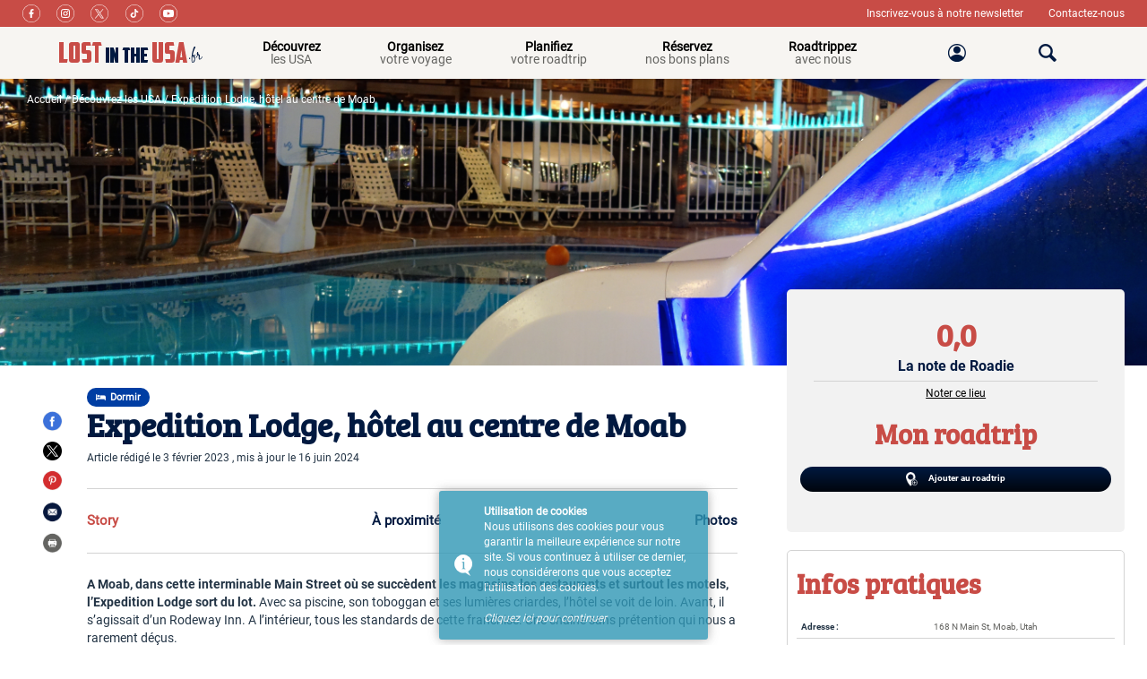

--- FILE ---
content_type: text/html; charset=UTF-8
request_url: https://www.lostintheusa.fr/planifier/poi/30869/expedition-lodge-hotel-moab-utah/
body_size: 29397
content:

<!doctype html>
<html class="no-js" dir="ltr" lang="fr-FR" prefix="og: https://ogp.me/ns#" xmlns:og="http://opengraphprotocol.org/schema/" xmlns:fb="http://www.facebook.com/2008/fbml">
  <head>
    <meta charset="utf-8">
    <meta http-equiv="x-ua-compatible" content="ie=edge">
    <meta name="viewport" content="width=device-width, minimum-scale=1.0, maximum-scale=1.0, initial-scale=1.0">
    <!-- Chrome, Firefox OS and Opera -->
    <meta name="theme-color" content="#DCD4C8">
    <!-- Windows Phone -->
    <meta name="msapplication-navbutton-color" content="#DCD4C8">
    <!-- iOS Safari -->
    <meta name="apple-mobile-web-app-status-bar-style" content="#DCD4C8">
	<meta name="fo-verify" content="ab017fbb-7da2-49de-b9fb-c39bcfa6db1a">
    <link rel="icon" href="/wp-content/themes/lostintheusa/favicon.png" type="images/png" />
    <title>Expedition Lodge, hôtel au centre de Moab | Lost In The USA</title>
<script type="text/javascript">var WPAC={}; window.WPAC = WPAC; WPAC = WPAC;WPAC._Options={enable:true,debug:false,menuHelper:false,selectorCommentForm:"#commentform,.ast-commentform,.comment-form",selectorCommentsContainer:"#comments,.comments-wrapper,.comments-area,.wp-block-comments",selectorCommentList:".comment-list,.ast-comment-list,.wp-block-comment-template",selectorCommentPagingLinks:"#comments [class^='nav-'] a",selectorCommentLinks:"#comments a[href*=\"/comment-page-\"]",selectorRespondContainer:"#respond",selectorErrorContainer:"p:parent",selectorSubmitButton:"#submit",selectorTextarea:"#comment",selectorPostContainer:false,scrollSpeed:500,autoUpdateIdleTime:false,popupBackgroundColorLoading:"#000000",popupTextColorLoading:"#ffffff",popupBackgroundColorSuccess:"#008000",popupTextColorSuccess:"#FFFFFF",popupBackgroundColorError:"#FF0000",popupTextColorError:"#FFFFFF",popupOpacity:70,popupCornerRadius:5,popupMarginTop:10,popupWidth:30,popupPadding:5,popupFadeIn:400,popupFadeOut:400,popupTimeout:3000,popupTextAlign:"center",popupTextFontSize:"14px",popupZindex:1000,textPosted:"Your comment has been posted. Thank you!",textPostedUnapproved:"Your comment has been posted and is awaiting moderation. Thank you!",textReloadPage:"Reloading page. Please wait.",textPostComment:"Posting your comment. Please wait.",textRefreshComments:"Loading comments. Please wait.",textUnknownError:"Something went wrong, your comment has not been posted.",textErrorTypeComment:"Please type your comment text.",textErrorCommentsClosed:"Sorry, comments are closed for this item.",textErrorMustBeLoggedIn:"Sorry, you must be logged in to post a comment.",textErrorFillRequiredFields:"Please fill the required fields (name, email).",textErrorInvalidEmailAddress:"Please enter a valid email address.",textErrorPostTooQuickly:"You are posting comments too quickly. Please wait a minute and resubmit your comment.",textErrorDuplicateComment:"Duplicate comment detected. It looks like you have already submitted this comment.",callbackOnBeforeSelectElements:false,callbackOnBeforeSubmitComment:false,callbackOnAfterPostComment:false,callbackOnBeforeUpdateComments:false,callbackOnAfterUpdateComments:false,commentPagesUrlRegex:false,disableUrlUpdate:true,disableScrollToAnchor:true,useUncompressedScripts:true,placeScriptsInFooter:true,optimizeAjaxResponse:false,baseUrl:false,disableCache:false,enableByQuery:false,lazyLoadEnabled:false,lazyLoadDisplay:"overlay",lazyLoadTrigger:"domready",lazyLoadTriggerElement:false,lazyLoadInlineDisplayElement:"#comments",firstTimeInstall:false,lazyLoadIntoElement:false,commentsEnabled:true,version:"2.1.0"};</script>
		<!-- All in One SEO 4.5.0 - aioseo.com -->
		<meta name="description" content="A Moab, dans cette interminable Main Street où se succèdent les magasins, les restaurants et surtout les motels, l&#039;Expedition Lodge sort du lot. Avec sa piscine, son toboggan et ses lumières criardes, l&#039;hôtel se voit de loin. Avant, il s&#039;agissait d&#039;un Rodeway Inn. A l&#039;intérieur, tous les standards de cette franchise. Une chaîne sans prétention" />
		<meta name="robots" content="max-image-preview:large" />
		<meta name="keywords" content="moab,utah" />
		<link rel="canonical" href="https://www.lostintheusa.fr/planifier/poi/30869/expedition-lodge-hotel-moab-utah/" />
		<meta name="generator" content="All in One SEO (AIOSEO) 4.5.0" />
		<meta property="og:locale" content="fr_FR" />
		<meta property="og:site_name" content="Road trip aux USA | Organisez votre voyage aux Etats-Unis" />
		<meta property="og:type" content="article" />
		<meta property="og:title" content="Expedition Lodge, hôtel au centre de Moab | Lost In The USA" />
		<meta property="og:description" content="A Moab, dans cette interminable Main Street où se succèdent les magasins, les restaurants et surtout les motels, l&#039;Expedition Lodge sort du lot. Avec sa piscine, son toboggan et ses lumières criardes, l&#039;hôtel se voit de loin. Avant, il s&#039;agissait d&#039;un Rodeway Inn. A l&#039;intérieur, tous les standards de cette franchise. Une chaîne sans prétention" />
		<meta property="og:url" content="https://www.lostintheusa.fr/planifier/poi/30869/expedition-lodge-hotel-moab-utah/" />
		<meta property="article:published_time" content="2023-02-03T17:42:00+00:00" />
		<meta property="article:modified_time" content="2024-06-16T21:42:07+00:00" />
		<meta property="article:publisher" content="https://www.facebook.com/lostintheusablog/" />
		<meta name="google" content="nositelinkssearchbox" />
		<script type="application/ld+json" class="aioseo-schema">
			{"@context":"https:\/\/schema.org","@graph":[{"@type":"BreadcrumbList","@id":"https:\/\/www.lostintheusa.fr\/planifier\/poi\/30869\/expedition-lodge-hotel-moab-utah\/#breadcrumblist","itemListElement":[{"@type":"ListItem","@id":"https:\/\/www.lostintheusa.fr\/#listItem","position":1,"name":"Home","item":"https:\/\/www.lostintheusa.fr\/","nextItem":"https:\/\/www.lostintheusa.fr\/planifier\/#listItem"},{"@type":"ListItem","@id":"https:\/\/www.lostintheusa.fr\/planifier\/#listItem","position":2,"name":"2023","item":"https:\/\/www.lostintheusa.fr\/planifier\/","nextItem":"https:\/\/www.lostintheusa.fr\/planifier\/poi\/#listItem","previousItem":"https:\/\/www.lostintheusa.fr\/#listItem"},{"@type":"ListItem","@id":"https:\/\/www.lostintheusa.fr\/planifier\/poi\/#listItem","position":3,"name":"February","item":"https:\/\/www.lostintheusa.fr\/planifier\/poi\/","nextItem":"https:\/\/www.lostintheusa.fr\/planifier\/poi\/30869\/#listItem","previousItem":"https:\/\/www.lostintheusa.fr\/planifier\/#listItem"},{"@type":"ListItem","@id":"https:\/\/www.lostintheusa.fr\/planifier\/poi\/30869\/#listItem","position":4,"name":"3","item":"https:\/\/www.lostintheusa.fr\/planifier\/poi\/30869\/","nextItem":"https:\/\/www.lostintheusa.fr\/planifier\/poi\/30869\/expedition-lodge-hotel-moab-utah\/#listItem","previousItem":"https:\/\/www.lostintheusa.fr\/planifier\/poi\/#listItem"},{"@type":"ListItem","@id":"https:\/\/www.lostintheusa.fr\/planifier\/poi\/30869\/expedition-lodge-hotel-moab-utah\/#listItem","position":5,"name":"Expedition Lodge, h\u00f4tel au centre de Moab","previousItem":"https:\/\/www.lostintheusa.fr\/planifier\/poi\/30869\/#listItem"}]},{"@type":"Organization","@id":"https:\/\/www.lostintheusa.fr\/#organization","name":"Road trip aux USA","url":"https:\/\/www.lostintheusa.fr\/","sameAs":["https:\/\/www.facebook.com\/lostintheusablog\/","https:\/\/twitter.com\/LostInTheUSA1","https:\/\/www.instagram.com\/lost_in_the_usa\/"]},{"@type":"Person","@id":"https:\/\/www.lostintheusa.fr\/author\/alafindelaroute\/#author","url":"https:\/\/www.lostintheusa.fr\/author\/alafindelaroute\/","name":"Jean-Philippe Lost","image":{"@type":"ImageObject","@id":"https:\/\/www.lostintheusa.fr\/planifier\/poi\/30869\/expedition-lodge-hotel-moab-utah\/#authorImage","url":"https:\/\/secure.gravatar.com\/avatar\/5436f8c2b789ec6b0c9fc421677a174d?s=96&d=mm&r=g","width":96,"height":96,"caption":"Jean-Philippe Lost"}},{"@type":"WebPage","@id":"https:\/\/www.lostintheusa.fr\/planifier\/poi\/30869\/expedition-lodge-hotel-moab-utah\/#webpage","url":"https:\/\/www.lostintheusa.fr\/planifier\/poi\/30869\/expedition-lodge-hotel-moab-utah\/","name":"Expedition Lodge, h\u00f4tel au centre de Moab | Lost In The USA","description":"A Moab, dans cette interminable Main Street o\u00f9 se succ\u00e8dent les magasins, les restaurants et surtout les motels, l'Expedition Lodge sort du lot. Avec sa piscine, son toboggan et ses lumi\u00e8res criardes, l'h\u00f4tel se voit de loin. Avant, il s'agissait d'un Rodeway Inn. A l'int\u00e9rieur, tous les standards de cette franchise. Une cha\u00eene sans pr\u00e9tention","inLanguage":"fr-FR","isPartOf":{"@id":"https:\/\/www.lostintheusa.fr\/#website"},"breadcrumb":{"@id":"https:\/\/www.lostintheusa.fr\/planifier\/poi\/30869\/expedition-lodge-hotel-moab-utah\/#breadcrumblist"},"author":{"@id":"https:\/\/www.lostintheusa.fr\/author\/alafindelaroute\/#author"},"creator":{"@id":"https:\/\/www.lostintheusa.fr\/author\/alafindelaroute\/#author"},"image":{"@type":"ImageObject","url":"https:\/\/static.lostintheusa.fr\/wp-content\/uploads\/2016\/01\/IMG_1692_Snapseed.jpg","@id":"https:\/\/www.lostintheusa.fr\/planifier\/poi\/30869\/expedition-lodge-hotel-moab-utah\/#mainImage","width":1417,"height":945},"primaryImageOfPage":{"@id":"https:\/\/www.lostintheusa.fr\/planifier\/poi\/30869\/expedition-lodge-hotel-moab-utah\/#mainImage"},"datePublished":"2023-02-03T17:42:00+02:00","dateModified":"2024-06-16T21:42:07+02:00"},{"@type":"WebSite","@id":"https:\/\/www.lostintheusa.fr\/#website","url":"https:\/\/www.lostintheusa.fr\/","name":"Road trip aux USA","description":"Organisez votre voyage aux Etats-Unis","inLanguage":"fr-FR","publisher":{"@id":"https:\/\/www.lostintheusa.fr\/#organization"}}]}
		</script>
		<!-- All in One SEO -->

<link rel='dns-prefetch' href='//use.typekit.net' />
<link href='https://fonts.gstatic.com' crossorigin rel='preconnect' />
<link rel="alternate" type="application/rss+xml" title="Road trip aux USA &raquo; Expedition Lodge, hôtel au centre de Moab Flux des commentaires" href="https://www.lostintheusa.fr/planifier/poi/30869/expedition-lodge-hotel-moab-utah/feed/" />
<meta property="og:title" content="Expedition Lodge, hôtel au centre de Moab | Lost In The USA" />
<meta property="og:type" content="article"/>
<meta property="og:url" content="https://www.lostintheusa.fr/planifier/poi/30869/expedition-lodge-hotel-moab-utah/"/>
<meta property="og:site_name" content="Lost in the USA"/>
<meta property="og:description" content="A Moab, dans cette interminable Main Street où se succèdent les magasins, les restaurants et surtout les motels, l'Expedition Lodge sort du lot. Avec sa piscine, son toboggan et ses lumières criardes, l'hôtel se voit de loin. Avant, il s'agissait d'un Rodeway Inn. A l'intérieur, tous les standards de cette franchise. Une chaîne sans prétention"/>
<meta property="fb:app_id" content="1645134512374978"/>
<meta property="og:image" content="https://static.lostintheusa.fr/wp-content/uploads/2015/12/DSC08812-1024x683.jpg"/><meta name="keywords" content="Moab Utah " ><meta name="description" content="A Moab, dans cette interminable Main Street où se succèdent les magasins, les restaurants et surtout les motels, l'Expedition Lodge sort du lot. Avec sa piscine, son toboggan et ses lumières criardes, l'hôtel se voit de loin. Avant, il s'agissait d'un Rodeway Inn. A l'intérieur, tous les standards de cette franchise. Une chaîne sans prétention…"><link rel='stylesheet' id='jquery.rating-css' href='https://www.lostintheusa.fr/wp-content/plugins/comment-rating-stars/resources/frontend/rateit.css?ver=1.0.0-RC1' type='text/css' media='all' />
<style id='wp-emoji-styles-inline-css' type='text/css'>

	img.wp-smiley, img.emoji {
		display: inline !important;
		border: none !important;
		box-shadow: none !important;
		height: 1em !important;
		width: 1em !important;
		margin: 0 0.07em !important;
		vertical-align: -0.1em !important;
		background: none !important;
		padding: 0 !important;
	}
</style>
<link rel='stylesheet' id='wp-block-library-css' href='https://www.lostintheusa.fr/wp-includes/css/dist/block-library/style.min.css?ver=6.5.5' type='text/css' media='all' />
<style id='classic-theme-styles-inline-css' type='text/css'>
/*! This file is auto-generated */
.wp-block-button__link{color:#fff;background-color:#32373c;border-radius:9999px;box-shadow:none;text-decoration:none;padding:calc(.667em + 2px) calc(1.333em + 2px);font-size:1.125em}.wp-block-file__button{background:#32373c;color:#fff;text-decoration:none}
</style>
<style id='global-styles-inline-css' type='text/css'>
body{--wp--preset--color--black: #000000;--wp--preset--color--cyan-bluish-gray: #abb8c3;--wp--preset--color--white: #ffffff;--wp--preset--color--pale-pink: #f78da7;--wp--preset--color--vivid-red: #cf2e2e;--wp--preset--color--luminous-vivid-orange: #ff6900;--wp--preset--color--luminous-vivid-amber: #fcb900;--wp--preset--color--light-green-cyan: #7bdcb5;--wp--preset--color--vivid-green-cyan: #00d084;--wp--preset--color--pale-cyan-blue: #8ed1fc;--wp--preset--color--vivid-cyan-blue: #0693e3;--wp--preset--color--vivid-purple: #9b51e0;--wp--preset--gradient--vivid-cyan-blue-to-vivid-purple: linear-gradient(135deg,rgba(6,147,227,1) 0%,rgb(155,81,224) 100%);--wp--preset--gradient--light-green-cyan-to-vivid-green-cyan: linear-gradient(135deg,rgb(122,220,180) 0%,rgb(0,208,130) 100%);--wp--preset--gradient--luminous-vivid-amber-to-luminous-vivid-orange: linear-gradient(135deg,rgba(252,185,0,1) 0%,rgba(255,105,0,1) 100%);--wp--preset--gradient--luminous-vivid-orange-to-vivid-red: linear-gradient(135deg,rgba(255,105,0,1) 0%,rgb(207,46,46) 100%);--wp--preset--gradient--very-light-gray-to-cyan-bluish-gray: linear-gradient(135deg,rgb(238,238,238) 0%,rgb(169,184,195) 100%);--wp--preset--gradient--cool-to-warm-spectrum: linear-gradient(135deg,rgb(74,234,220) 0%,rgb(151,120,209) 20%,rgb(207,42,186) 40%,rgb(238,44,130) 60%,rgb(251,105,98) 80%,rgb(254,248,76) 100%);--wp--preset--gradient--blush-light-purple: linear-gradient(135deg,rgb(255,206,236) 0%,rgb(152,150,240) 100%);--wp--preset--gradient--blush-bordeaux: linear-gradient(135deg,rgb(254,205,165) 0%,rgb(254,45,45) 50%,rgb(107,0,62) 100%);--wp--preset--gradient--luminous-dusk: linear-gradient(135deg,rgb(255,203,112) 0%,rgb(199,81,192) 50%,rgb(65,88,208) 100%);--wp--preset--gradient--pale-ocean: linear-gradient(135deg,rgb(255,245,203) 0%,rgb(182,227,212) 50%,rgb(51,167,181) 100%);--wp--preset--gradient--electric-grass: linear-gradient(135deg,rgb(202,248,128) 0%,rgb(113,206,126) 100%);--wp--preset--gradient--midnight: linear-gradient(135deg,rgb(2,3,129) 0%,rgb(40,116,252) 100%);--wp--preset--font-size--small: 13px;--wp--preset--font-size--medium: 20px;--wp--preset--font-size--large: 36px;--wp--preset--font-size--x-large: 42px;--wp--preset--spacing--20: 0.44rem;--wp--preset--spacing--30: 0.67rem;--wp--preset--spacing--40: 1rem;--wp--preset--spacing--50: 1.5rem;--wp--preset--spacing--60: 2.25rem;--wp--preset--spacing--70: 3.38rem;--wp--preset--spacing--80: 5.06rem;--wp--preset--shadow--natural: 6px 6px 9px rgba(0, 0, 0, 0.2);--wp--preset--shadow--deep: 12px 12px 50px rgba(0, 0, 0, 0.4);--wp--preset--shadow--sharp: 6px 6px 0px rgba(0, 0, 0, 0.2);--wp--preset--shadow--outlined: 6px 6px 0px -3px rgba(255, 255, 255, 1), 6px 6px rgba(0, 0, 0, 1);--wp--preset--shadow--crisp: 6px 6px 0px rgba(0, 0, 0, 1);}:where(.is-layout-flex){gap: 0.5em;}:where(.is-layout-grid){gap: 0.5em;}body .is-layout-flex{display: flex;}body .is-layout-flex{flex-wrap: wrap;align-items: center;}body .is-layout-flex > *{margin: 0;}body .is-layout-grid{display: grid;}body .is-layout-grid > *{margin: 0;}:where(.wp-block-columns.is-layout-flex){gap: 2em;}:where(.wp-block-columns.is-layout-grid){gap: 2em;}:where(.wp-block-post-template.is-layout-flex){gap: 1.25em;}:where(.wp-block-post-template.is-layout-grid){gap: 1.25em;}.has-black-color{color: var(--wp--preset--color--black) !important;}.has-cyan-bluish-gray-color{color: var(--wp--preset--color--cyan-bluish-gray) !important;}.has-white-color{color: var(--wp--preset--color--white) !important;}.has-pale-pink-color{color: var(--wp--preset--color--pale-pink) !important;}.has-vivid-red-color{color: var(--wp--preset--color--vivid-red) !important;}.has-luminous-vivid-orange-color{color: var(--wp--preset--color--luminous-vivid-orange) !important;}.has-luminous-vivid-amber-color{color: var(--wp--preset--color--luminous-vivid-amber) !important;}.has-light-green-cyan-color{color: var(--wp--preset--color--light-green-cyan) !important;}.has-vivid-green-cyan-color{color: var(--wp--preset--color--vivid-green-cyan) !important;}.has-pale-cyan-blue-color{color: var(--wp--preset--color--pale-cyan-blue) !important;}.has-vivid-cyan-blue-color{color: var(--wp--preset--color--vivid-cyan-blue) !important;}.has-vivid-purple-color{color: var(--wp--preset--color--vivid-purple) !important;}.has-black-background-color{background-color: var(--wp--preset--color--black) !important;}.has-cyan-bluish-gray-background-color{background-color: var(--wp--preset--color--cyan-bluish-gray) !important;}.has-white-background-color{background-color: var(--wp--preset--color--white) !important;}.has-pale-pink-background-color{background-color: var(--wp--preset--color--pale-pink) !important;}.has-vivid-red-background-color{background-color: var(--wp--preset--color--vivid-red) !important;}.has-luminous-vivid-orange-background-color{background-color: var(--wp--preset--color--luminous-vivid-orange) !important;}.has-luminous-vivid-amber-background-color{background-color: var(--wp--preset--color--luminous-vivid-amber) !important;}.has-light-green-cyan-background-color{background-color: var(--wp--preset--color--light-green-cyan) !important;}.has-vivid-green-cyan-background-color{background-color: var(--wp--preset--color--vivid-green-cyan) !important;}.has-pale-cyan-blue-background-color{background-color: var(--wp--preset--color--pale-cyan-blue) !important;}.has-vivid-cyan-blue-background-color{background-color: var(--wp--preset--color--vivid-cyan-blue) !important;}.has-vivid-purple-background-color{background-color: var(--wp--preset--color--vivid-purple) !important;}.has-black-border-color{border-color: var(--wp--preset--color--black) !important;}.has-cyan-bluish-gray-border-color{border-color: var(--wp--preset--color--cyan-bluish-gray) !important;}.has-white-border-color{border-color: var(--wp--preset--color--white) !important;}.has-pale-pink-border-color{border-color: var(--wp--preset--color--pale-pink) !important;}.has-vivid-red-border-color{border-color: var(--wp--preset--color--vivid-red) !important;}.has-luminous-vivid-orange-border-color{border-color: var(--wp--preset--color--luminous-vivid-orange) !important;}.has-luminous-vivid-amber-border-color{border-color: var(--wp--preset--color--luminous-vivid-amber) !important;}.has-light-green-cyan-border-color{border-color: var(--wp--preset--color--light-green-cyan) !important;}.has-vivid-green-cyan-border-color{border-color: var(--wp--preset--color--vivid-green-cyan) !important;}.has-pale-cyan-blue-border-color{border-color: var(--wp--preset--color--pale-cyan-blue) !important;}.has-vivid-cyan-blue-border-color{border-color: var(--wp--preset--color--vivid-cyan-blue) !important;}.has-vivid-purple-border-color{border-color: var(--wp--preset--color--vivid-purple) !important;}.has-vivid-cyan-blue-to-vivid-purple-gradient-background{background: var(--wp--preset--gradient--vivid-cyan-blue-to-vivid-purple) !important;}.has-light-green-cyan-to-vivid-green-cyan-gradient-background{background: var(--wp--preset--gradient--light-green-cyan-to-vivid-green-cyan) !important;}.has-luminous-vivid-amber-to-luminous-vivid-orange-gradient-background{background: var(--wp--preset--gradient--luminous-vivid-amber-to-luminous-vivid-orange) !important;}.has-luminous-vivid-orange-to-vivid-red-gradient-background{background: var(--wp--preset--gradient--luminous-vivid-orange-to-vivid-red) !important;}.has-very-light-gray-to-cyan-bluish-gray-gradient-background{background: var(--wp--preset--gradient--very-light-gray-to-cyan-bluish-gray) !important;}.has-cool-to-warm-spectrum-gradient-background{background: var(--wp--preset--gradient--cool-to-warm-spectrum) !important;}.has-blush-light-purple-gradient-background{background: var(--wp--preset--gradient--blush-light-purple) !important;}.has-blush-bordeaux-gradient-background{background: var(--wp--preset--gradient--blush-bordeaux) !important;}.has-luminous-dusk-gradient-background{background: var(--wp--preset--gradient--luminous-dusk) !important;}.has-pale-ocean-gradient-background{background: var(--wp--preset--gradient--pale-ocean) !important;}.has-electric-grass-gradient-background{background: var(--wp--preset--gradient--electric-grass) !important;}.has-midnight-gradient-background{background: var(--wp--preset--gradient--midnight) !important;}.has-small-font-size{font-size: var(--wp--preset--font-size--small) !important;}.has-medium-font-size{font-size: var(--wp--preset--font-size--medium) !important;}.has-large-font-size{font-size: var(--wp--preset--font-size--large) !important;}.has-x-large-font-size{font-size: var(--wp--preset--font-size--x-large) !important;}
.wp-block-navigation a:where(:not(.wp-element-button)){color: inherit;}
:where(.wp-block-post-template.is-layout-flex){gap: 1.25em;}:where(.wp-block-post-template.is-layout-grid){gap: 1.25em;}
:where(.wp-block-columns.is-layout-flex){gap: 2em;}:where(.wp-block-columns.is-layout-grid){gap: 2em;}
.wp-block-pullquote{font-size: 1.5em;line-height: 1.6;}
</style>
<link rel='stylesheet' id='sage_css-css' href='https://www.lostintheusa.fr/wp-content/themes/lostintheusa/dist/styles/main.css' type='text/css' media='all' />
<script type="text/javascript">
            window._nslDOMReady = function (callback) {
                if ( document.readyState === "complete" || document.readyState === "interactive" ) {
                    callback();
                } else {
                    document.addEventListener( "DOMContentLoaded", callback );
                }
            };
            </script><script type="text/javascript" src="https://www.lostintheusa.fr/wp-includes/js/jquery/jquery.min.js?ver=3.7.1" id="jquery-core-js"></script>
<script type="text/javascript" src="https://www.lostintheusa.fr/wp-includes/js/jquery/jquery-migrate.min.js?ver=3.4.1" id="jquery-migrate-js"></script>
<script type="text/javascript" src="https://www.lostintheusa.fr/wp-content/themes/lostintheusa/dist/scripts/helpers.js?ver=1" id="lost-helpers-js"></script>
<script type="text/javascript" src="https://www.lostintheusa.fr/wp-content/themes/lostintheusa/dist/scripts/jquery.plugins.js?ver=1" id="jquery-plugins-js"></script>
<script type="text/javascript" src="https://www.lostintheusa.fr/wp-content/themes/lostintheusa/dist/scripts/bootstrap.js?ver=1" id="bootstrap-js"></script>
<script type="text/javascript" src="https://www.lostintheusa.fr/wp-content/themes/lostintheusa/dist/scripts/scrollto.js?ver=1" id="scrollto-js"></script>
<script type="text/javascript" src="https://www.lostintheusa.fr/wp-includes/js/underscore.min.js?ver=1.13.4" id="underscore-js"></script>
<script type="text/javascript" src="https://www.lostintheusa.fr/wp-includes/js/backbone.min.js?ver=1.5.0" id="backbone-js"></script>
<script type="text/javascript" id="wp-api-request-js-extra">
/* <![CDATA[ */
var wpApiSettings = {"root":"https:\/\/www.lostintheusa.fr\/wp-json\/","nonce":"7e4477d508","versionString":"wp\/v2\/"};
/* ]]> */
</script>
<script type="text/javascript" src="https://www.lostintheusa.fr/wp-includes/js/api-request.min.js?ver=6.5.5" id="wp-api-request-js"></script>
<script type="text/javascript" src="https://www.lostintheusa.fr/wp-includes/js/wp-api.min.js?ver=6.5.5" id="wp-api-js"></script>
<script type="text/javascript" src="https://www.lostintheusa.fr/wp-content/themes/lostintheusa/dist/scripts/magnific-popup.js?ver=1" id="magnific-popup-js"></script>
<script type="text/javascript" src="https://www.lostintheusa.fr/wp-content/themes/lostintheusa/dist/scripts/search.js?ver=1" id="search-js"></script>
<script type="text/javascript" src="https://www.lostintheusa.fr/wp-content/themes/lostintheusa/dist/scripts/book-good-deal.js?ver=1" id="book-good-deal-js"></script>
<script type="text/javascript" src="https://www.lostintheusa.fr/wp-content/themes/lostintheusa/dist/scripts/login.js?ver=1" id="login-js"></script>
<script type="text/javascript" src="https://www.lostintheusa.fr/wp-content/themes/lostintheusa/dist/scripts/single-poi.js?ver=1" id="single-poi-js"></script>
<script type="text/javascript" src="https://www.lostintheusa.fr/wp-content/themes/lostintheusa/dist/scripts/proximity-template.js?ver=1" id="proximity-template-js"></script>
<script type="text/javascript" src="https://www.lostintheusa.fr/wp-content/themes/lostintheusa/dist/scripts/lost-api.js?ver=1" id="lost-api-js"></script>
<link rel="https://api.w.org/" href="https://www.lostintheusa.fr/wp-json/" /><link rel="alternate" type="application/json" href="https://www.lostintheusa.fr/wp-json/wp/v2/poi/30869" /><link rel="EditURI" type="application/rsd+xml" title="RSD" href="https://www.lostintheusa.fr/xmlrpc.php?rsd" />
<meta name="generator" content="WordPress 6.5.5" />
<link rel='shortlink' href='https://www.lostintheusa.fr/?p=30869' />
<style type="text/css">.recentcomments a{display:inline !important;padding:0 !important;margin:0 !important;}</style><link rel="icon" href="https://static.lostintheusa.fr/wp-content/uploads/2025/02/favicon.png" sizes="32x32" />
<link rel="icon" href="https://static.lostintheusa.fr/wp-content/uploads/2025/02/favicon.png" sizes="192x192" />
<link rel="apple-touch-icon" href="https://static.lostintheusa.fr/wp-content/uploads/2025/02/favicon.png" />
<meta name="msapplication-TileImage" content="https://static.lostintheusa.fr/wp-content/uploads/2025/02/favicon.png" />
<style type="text/css">div.nsl-container[data-align="left"] {
    text-align: left;
}

div.nsl-container[data-align="center"] {
    text-align: center;
}

div.nsl-container[data-align="right"] {
    text-align: right;
}


div.nsl-container div.nsl-container-buttons a[data-plugin="nsl"] {
    text-decoration: none;
    box-shadow: none;
    border: 0;
}

div.nsl-container .nsl-container-buttons {
    display: flex;
    padding: 5px 0;
}

div.nsl-container.nsl-container-block .nsl-container-buttons {
    display: inline-grid;
    grid-template-columns: minmax(145px, auto);
}

div.nsl-container-block-fullwidth .nsl-container-buttons {
    flex-flow: column;
    align-items: center;
}

div.nsl-container-block-fullwidth .nsl-container-buttons a,
div.nsl-container-block .nsl-container-buttons a {
    flex: 1 1 auto;
    display: block;
    margin: 5px 0;
    width: 100%;
}

div.nsl-container-inline {
    margin: -5px;
    text-align: left;
}

div.nsl-container-inline .nsl-container-buttons {
    justify-content: center;
    flex-wrap: wrap;
}

div.nsl-container-inline .nsl-container-buttons a {
    margin: 5px;
    display: inline-block;
}

div.nsl-container-grid .nsl-container-buttons {
    flex-flow: row;
    align-items: center;
    flex-wrap: wrap;
}

div.nsl-container-grid .nsl-container-buttons a {
    flex: 1 1 auto;
    display: block;
    margin: 5px;
    max-width: 280px;
    width: 100%;
}

@media only screen and (min-width: 650px) {
    div.nsl-container-grid .nsl-container-buttons a {
        width: auto;
    }
}

div.nsl-container .nsl-button {
    cursor: pointer;
    vertical-align: top;
    border-radius: 4px;
}

div.nsl-container .nsl-button-default {
    color: #fff;
    display: flex;
}

div.nsl-container .nsl-button-icon {
    display: inline-block;
}

div.nsl-container .nsl-button-svg-container {
    flex: 0 0 auto;
    padding: 8px;
    display: flex;
    align-items: center;
}

div.nsl-container svg {
    height: 24px;
    width: 24px;
    vertical-align: top;
}

div.nsl-container .nsl-button-default div.nsl-button-label-container {
    margin: 0 24px 0 12px;
    padding: 10px 0;
    font-family: Helvetica, Arial, sans-serif;
    font-size: 16px;
    line-height: 20px;
    letter-spacing: .25px;
    overflow: hidden;
    text-align: center;
    text-overflow: clip;
    white-space: nowrap;
    flex: 1 1 auto;
    -webkit-font-smoothing: antialiased;
    -moz-osx-font-smoothing: grayscale;
    text-transform: none;
    display: inline-block;
}

div.nsl-container .nsl-button-google[data-skin="dark"] .nsl-button-svg-container {
    margin: 1px;
    padding: 7px;
    border-radius: 3px;
    background: #fff;
}

div.nsl-container .nsl-button-google[data-skin="light"] {
    border-radius: 1px;
    box-shadow: 0 1px 5px 0 rgba(0, 0, 0, .25);
    color: RGBA(0, 0, 0, 0.54);
}

div.nsl-container .nsl-button-apple .nsl-button-svg-container {
    padding: 0 6px;
}

div.nsl-container .nsl-button-apple .nsl-button-svg-container svg {
    height: 40px;
    width: auto;
}

div.nsl-container .nsl-button-apple[data-skin="light"] {
    color: #000;
    box-shadow: 0 0 0 1px #000;
}

div.nsl-container .nsl-button-facebook[data-skin="white"] {
    color: #000;
    box-shadow: inset 0 0 0 1px #000;
}

div.nsl-container .nsl-button-facebook[data-skin="light"] {
    color: #1877F2;
    box-shadow: inset 0 0 0 1px #1877F2;
}

div.nsl-container .nsl-button-spotify[data-skin="white"] {
    color: #191414;
    box-shadow: inset 0 0 0 1px #191414;
}

div.nsl-container .nsl-button-apple div.nsl-button-label-container {
    font-size: 17px;
    font-family: -apple-system, BlinkMacSystemFont, "Segoe UI", Roboto, Helvetica, Arial, sans-serif, "Apple Color Emoji", "Segoe UI Emoji", "Segoe UI Symbol";
}

div.nsl-container .nsl-button-slack div.nsl-button-label-container {
    font-size: 17px;
    font-family: -apple-system, BlinkMacSystemFont, "Segoe UI", Roboto, Helvetica, Arial, sans-serif, "Apple Color Emoji", "Segoe UI Emoji", "Segoe UI Symbol";
}

div.nsl-container .nsl-button-slack[data-skin="light"] {
    color: #000000;
    box-shadow: inset 0 0 0 1px #DDDDDD;
}

div.nsl-container .nsl-button-tiktok[data-skin="light"] {
    color: #161823;
    box-shadow: 0 0 0 1px rgba(22, 24, 35, 0.12);
}


div.nsl-container .nsl-button-kakao {
    color: rgba(0, 0, 0, 0.85);
}

.nsl-clear {
    clear: both;
}

.nsl-container {
    clear: both;
}

.nsl-disabled-provider .nsl-button {
    filter: grayscale(1);
    opacity: 0.8;
}

/*Button align start*/

div.nsl-container-inline[data-align="left"] .nsl-container-buttons {
    justify-content: flex-start;
}

div.nsl-container-inline[data-align="center"] .nsl-container-buttons {
    justify-content: center;
}

div.nsl-container-inline[data-align="right"] .nsl-container-buttons {
    justify-content: flex-end;
}


div.nsl-container-grid[data-align="left"] .nsl-container-buttons {
    justify-content: flex-start;
}

div.nsl-container-grid[data-align="center"] .nsl-container-buttons {
    justify-content: center;
}

div.nsl-container-grid[data-align="right"] .nsl-container-buttons {
    justify-content: flex-end;
}

div.nsl-container-grid[data-align="space-around"] .nsl-container-buttons {
    justify-content: space-around;
}

div.nsl-container-grid[data-align="space-between"] .nsl-container-buttons {
    justify-content: space-between;
}

/* Button align end*/

/* Redirect */

#nsl-redirect-overlay {
    display: flex;
    flex-direction: column;
    justify-content: center;
    align-items: center;
    position: fixed;
    z-index: 1000000;
    left: 0;
    top: 0;
    width: 100%;
    height: 100%;
    backdrop-filter: blur(1px);
    background-color: RGBA(0, 0, 0, .32);;
}

#nsl-redirect-overlay-container {
    display: flex;
    flex-direction: column;
    justify-content: center;
    align-items: center;
    background-color: white;
    padding: 30px;
    border-radius: 10px;
}

#nsl-redirect-overlay-spinner {
    content: '';
    display: block;
    margin: 20px;
    border: 9px solid RGBA(0, 0, 0, .6);
    border-top: 9px solid #fff;
    border-radius: 50%;
    box-shadow: inset 0 0 0 1px RGBA(0, 0, 0, .6), 0 0 0 1px RGBA(0, 0, 0, .6);
    width: 40px;
    height: 40px;
    animation: nsl-loader-spin 2s linear infinite;
}

@keyframes nsl-loader-spin {
    0% {
        transform: rotate(0deg)
    }
    to {
        transform: rotate(360deg)
    }
}

#nsl-redirect-overlay-title {
    font-family: -apple-system, BlinkMacSystemFont, "Segoe UI", Roboto, Oxygen-Sans, Ubuntu, Cantarell, "Helvetica Neue", sans-serif;
    font-size: 18px;
    font-weight: bold;
    color: #3C434A;
}

#nsl-redirect-overlay-text {
    font-family: -apple-system, BlinkMacSystemFont, "Segoe UI", Roboto, Oxygen-Sans, Ubuntu, Cantarell, "Helvetica Neue", sans-serif;
    text-align: center;
    font-size: 14px;
    color: #3C434A;
}

/* Redirect END*/</style><style type="text/css">/* Notice fallback */
#nsl-notices-fallback {
    position: fixed;
    right: 10px;
    top: 10px;
    z-index: 10000;
}

.admin-bar #nsl-notices-fallback {
    top: 42px;
}

#nsl-notices-fallback > div {
    position: relative;
    background: #fff;
    border-left: 4px solid #fff;
    box-shadow: 0 1px 1px 0 rgba(0, 0, 0, .1);
    margin: 5px 15px 2px;
    padding: 1px 20px;
}

#nsl-notices-fallback > div.error {
    display: block;
    border-left-color: #dc3232;
}

#nsl-notices-fallback > div.updated {
    display: block;
    border-left-color: #46b450;
}

#nsl-notices-fallback p {
    margin: .5em 0;
    padding: 2px;
}

#nsl-notices-fallback > div:after {
    position: absolute;
    right: 5px;
    top: 5px;
    content: '\00d7';
    display: block;
    height: 16px;
    width: 16px;
    line-height: 16px;
    text-align: center;
    font-size: 20px;
    cursor: pointer;
}</style>    <script>
        window.__nonce = "7e4477d508";
    </script>
    <link rel='stylesheet' type='text/css' href='//fonts.googleapis.com/css?family=Open+Sans+Condensed:300|Open+Sans'>
    <link rel='stylesheet' type='text/css' href='//fonts.googleapis.com/css?family=Bree+Serif'>

    <link href="https://api.mapbox.com/mapbox-gl-js/v3.2.0/mapbox-gl.css" rel="stylesheet">
    <script src="https://api.mapbox.com/mapbox-gl-js/v3.2.0/mapbox-gl.js"></script>

    <script src="https://api.mapbox.com/mapbox-gl-js/plugins/mapbox-gl-directions/v4.3.1/mapbox-gl-directions.js"></script>
    <link rel="stylesheet" href="https://api.mapbox.com/mapbox-gl-js/plugins/mapbox-gl-directions/v4.3.1/mapbox-gl-directions.css" type="text/css">
    <!-- Turf.js plugin -->
    <script src='https://npmcdn.com/@turf/turf/turf.min.js'></script>

  </head>
  <body class="poi-template-default single single-poi postid-30869 expedition-lodge-hotel-moab-utah sidebar-primary dormir decouvrir">
    <!-- Google Tag Manager -->
    <noscript><iframe src="//www.googletagmanager.com/ns.html?id=GTM-5P7CVV"
    height="0" width="0" style="display:none;visibility:hidden"></iframe></noscript>
    <script>(function(w,d,s,l,i){w[l]=w[l]||[];w[l].push({'gtm.start':
    new Date().getTime(),event:'gtm.js'});var f=d.getElementsByTagName(s)[0],
    j=d.createElement(s),dl=l!='dataLayer'?'&l='+l:'';j.async=true;j.src=
    '//www.googletagmanager.com/gtm.js?id='+i+dl;f.parentNode.insertBefore(j,f);
    })(window,document,'script','dataLayer','GTM-5P7CVV');</script>
    <!-- End Google Tag Manager -->
    <!--[if lt IE 9]>
      <div class="alert alert-warning">
        You are using an <strong>outdated</strong> browser. Please <a href="http://browsehappy.com/">upgrade your browser</a> to improve your experience.      </div>
    <![endif]-->
    <header class="header">
    <div class="dtl-row red-bar dtl-padding-top-sm dtl-padding-bottom-sm dtl-middle-xs">
        <div class="dtl-col-xs-2 dtl-row dtl-between-xs dtl-padding-left-lg header-social">
            <a class="dtl-col-xs-6 dtl-col-sm-2 dtl-col-lg-1 social" href="https://www.facebook.com/lostintheusablog" target="_blank">
                <svg class="facebook" xmlns="http://www.w3.org/2000/svg" preserveAspectRatio="xMidYMid meet" viewBox="0 0 30 30">
                    <g>
                        <path d="M56.265,39.146l-.243,2.042a.386.386,0,0,1-.386.343H53.515v6.054a.274.274,0,0,1-.27.276H51.086a.274.274,0,0,1-.27-.278l.012-6.052H49.222a.386.386,0,0,1-.386-.386v-2.04a.386.386,0,0,1,.386-.386h1.594V36.742a3.184,3.184,0,0,1,3.355-3.534H55.8a.386.386,0,0,1,.386.386v1.718a.386.386,0,0,1-.386.385h-1c-1.083.017-1.288.536-1.288,1.311v1.706h2.375a.386.386,0,0,1,.377.394C56.267,39.122,56.267,39.134,56.265,39.146Z" transform="translate(-37.551 -25.535)" fill="#fff"/>
                        <path d="M15,30A15,15,0,1,1,30,15,15.017,15.017,0,0,1,15,30M15,.693A14.307,14.307,0,1,0,29.306,15,14.323,14.323,0,0,0,15,.693" transform="translate(0.001)" fill="#fff"/>
                    </g>
                </svg>
            </a>
            <a class="dtl-col-xs-6 dtl-col-sm-2 dtl-col-lg-1 social" href="https://instagram.com/lost_in_the_usa/" target="_blank">
                <svg class="instagram" xmlns="http://www.w3.org/2000/svg" preserveAspectRatio="xMidYMid meet" viewBox="0 0 30 30">
                    <g>
                        <path d="M15,30A15,15,0,1,1,30,15,15.017,15.017,0,0,1,15,30M15,.693A14.307,14.307,0,1,0,29.306,15,14.323,14.323,0,0,0,15,.693" transform="translate(0.001)" fill="#fff"/>
                        <path d="M43.817,33.208H37.252a4.048,4.048,0,0,0-4.044,4.044v6.566a4.048,4.048,0,0,0,4.044,4.044h6.566a4.048,4.048,0,0,0,4.044-4.044V37.252a4.048,4.048,0,0,0-4.044-4.044m2.744,10.61a2.747,2.747,0,0,1-2.744,2.744H37.252a2.747,2.747,0,0,1-2.744-2.744V37.252a2.747,2.747,0,0,1,2.744-2.744h6.566a2.747,2.747,0,0,1,2.744,2.744Z" transform="translate(-25.535 -25.535)" fill="#fff"/>
                        <path d="M52.351,48.577a3.776,3.776,0,1,0,3.776,3.776,3.78,3.78,0,0,0-3.776-3.776m0,6.251a2.476,2.476,0,1,1,2.476-2.475,2.478,2.478,0,0,1-2.476,2.475" transform="translate(-37.351 -37.352)" fill="#fff"/>
                        <path d="M78.768,43.805a.953.953,0,1,0,.674.279.958.958,0,0,0-.674-.279" transform="translate(-59.834 -33.683)" fill="#fff"/>
                    </g>
                </svg>
            </a>
            <a class="dtl-col-xs-6 dtl-col-sm-2 dtl-col-lg-1 social" href="https://twitter.com/LostInTheUSA1" target="_blank">
                <svg class="twitter" xmlns="http://www.w3.org/2000/svg" preserveAspectRatio="xMidYMid meet" viewBox="0 0 30 30">
                    <g clip-path="url(#clip-path)">
                        <path d="M15,30A15,15,0,1,1,30,15,15.017,15.017,0,0,1,15,30M15,.693A14.307,14.307,0,1,0,29.307,15,14.323,14.323,0,0,0,15,.693" fill="#fff"/>
                        <path d="M7.1,8.58h0l-.592-.847L1.8.994H3.825l3.8,5.439.592.847,4.942,7.069H11.133ZM13.16,0,8.322,5.624,4.457,0H0L5.844,8.5,0,15.3H1.321L6.43,9.358,10.511,15.3h4.457L8.908,6.477h0L14.481,0Z" transform="translate(7.329 7.765)" fill="#fff"/>
                    </g>
                </svg>
            </a>
            <a class="dtl-col-xs-6 dtl-col-sm-2 dtl-col-lg-1 social" href="https://www.tiktok.com/@lost.in.the.usa" target="_blank">
                <svg class="tiktok" xmlns="http://www.w3.org/2000/svg" preserveAspectRatio="xMidYMid meet" viewBox="0 0 30 30">
                    <g>
                        <path d="M15,30A15,15,0,1,1,30,15,15.017,15.017,0,0,1,15,30M15,.693A14.307,14.307,0,1,0,29.307,15,14.323,14.323,0,0,0,15,.693" fill="#fff"/>
                        <path d="M49.932,37.521v1.737A6.062,6.062,0,0,1,46.222,38l.012,5.348a4.478,4.478,0,0,1-1.344,3.188,4.572,4.572,0,0,1-2.554,1.278,4.711,4.711,0,0,1-.69.051,4.589,4.589,0,0,1-2.812-.951,4.657,4.657,0,0,1-.432-.378,4.5,4.5,0,0,1-.2-6.2,4.587,4.587,0,0,1,3.447-1.542,4.711,4.711,0,0,1,.69.051v2.429a2.163,2.163,0,1,0,1.488,2.055l0-3.581V33.208h2.392a3.691,3.691,0,0,0,1.475,2.923,3.692,3.692,0,0,0,2.231.746h.007Z" transform="translate(-28.495 -25.535)" fill="#fff"/>
                    </g>
                </svg>
            </a>
            <a class="dtl-col-xs-6 dtl-col-sm-2 dtl-col-lg-1 social" href="https://www.youtube.com/channel/UCiPgCTd7bfDJ9F1ogSXg4Ew" target="_blank">
                <svg class="youtube" xmlns="http://www.w3.org/2000/svg" preserveAspectRatio="xMidYMid meet" viewBox="0 0 30 30">
                    <g clip-path="url(#clip-path)">
                        <path d="M15,30A15,15,0,1,1,30,15,15.017,15.017,0,0,1,15,30M15,.693A14.307,14.307,0,1,0,29.307,15,14.323,14.323,0,0,0,15,.693" fill="#fff"/>
                        <path d="M43.559,39.575a2.258,2.258,0,0,0-1.589-1.589,52.763,52.763,0,0,0-7.055-.386,54.807,54.807,0,0,0-7.054.372,2.3,2.3,0,0,0-1.589,1.6,25.508,25.508,0,0,0,0,8.673,2.259,2.259,0,0,0,1.589,1.589,52.876,52.876,0,0,0,7.055.386,54.842,54.842,0,0,0,7.054-.371,2.259,2.259,0,0,0,1.589-1.589,23.8,23.8,0,0,0,.371-4.336,22.592,22.592,0,0,0-.372-4.352m-10.44,7.04V41.209l4.693,2.7Z" transform="translate(-19.916 -28.912)" fill="#fff"/>
                    </g>
                </svg>
            </a>
        </div>
        <div class="dtl-col-xs-10 text-right dtl-padding-right-lg">
            <a href="#newsletterpopup" class="dtl-margin-right-lg dtl-margin-left-lg">
                Inscrivez-vous à notre newsletter
            </a>
            <div id="newsletterpopup" class="overlay-popup">
                <div class="popup">
                    <div class="popup-title">
                        <h3>Inscription à notre newsletter</h3>
                        <a class="close" href="">&times;</a>
                    </div>
                    <div class="content">
                        <div>
    <form
          action="//lostintheusa.us10.list-manage.com/subscribe/post?u=c601ce74f0eab2ab07098e01a&amp;id=d98006df33"
          method="post" id="mc-embedded-subscribe-form" name="mc-embedded-subscribe-form" class="form-inline"
          target="_blank" novalidate>
        <div>

            <div class="breadcrumb-actions">
                <span><input type="text" placeholder="Votre email"  name="EMAIL" class="breadcrumb-input"></span>
                <!--            <span>Date de départ</span>-->
                <!--            <span>Date d'arrivée</span>-->
                <input type="submit" class="breacrumb-action-go" value="Go"/>
            </div>
            <div id="mce-responses" class="clear">
                <div class="response" id="mce-error-response" style="display:none"></div>
                <div class="response" id="mce-success-response" style="display:none"></div>
            </div>
            <!-- real people should not fill this in and expect good things - do not remove this or risk form bot signups-->
            <div style="position: absolute; left: -5000px;"><input type="text"
                                                                   name="b_c601ce74f0eab2ab07098e01a_d98006df33"
                                                                   tabindex="-1" value=""></div>
        </div>
    </form>
</div>                    </div>
                </div>
            </div>
            <a href="mailto:please@enable.js" target="_blank" id="mailtoLink">
                Contactez-nous
            </a>
        </div>
    </div>
    <div class="white-bar">
        <div class="logo">
            <a href="https://www.lostintheusa.fr/">
                <img src="https://www.lostintheusa.fr/wp-content/themes/lostintheusa/dist/images/logo-text.png" alt="Lost in The Usa" />
            </a>
            <nav role="navigation">
                            </nav>
        </div>
        <a href="#" id="toggle-menu-discover">
            <div class="nav-element-title">
                Découvrez
            </div>
            <div class="nav-element-sub">
                les USA
            </div>
        </a>
        <a href="#" id="toggle-menu-organize">
            <div class="nav-element-title">
                Organisez
            </div>
            <div class="nav-element-sub">
                votre voyage
            </div>
        </a>
        <a href="https://www.lostintheusa.fr/planifier">
            <div class="nav-element-title">
                Planifiez
            </div>
            <div class="nav-element-sub">
                votre roadtrip
            </div>
        </a>
        <a href="#" id="toggle-menu-book-our-deals">
            <div class="nav-element-title">
                Réservez
            </div>
            <div class="nav-element-sub">
                nos bons plans
            </div>
        </a>
        <a href="#" id="toggle-menu-roadtrip-with-us">
            <div class="nav-element-title">
                Roadtrippez
            </div>
            <div class="nav-element-sub">
                avec nous
            </div>
        </a>
        <div class="side-menu">
            <div class="button">
                                        <a href="/login">
                            <img width="20px" height="20px" src="https://www.lostintheusa.fr/wp-content/themes/lostintheusa/dist/images/user-account-icon.png"/>
                        </a>
                        
            </div>
            <div class="button">
                <a href="#" id="toggle-menu-search">
                    <img width="20px" height="20px" src="https://www.lostintheusa.fr/wp-content/themes/lostintheusa/dist/images/search-icon.png"/>
                </a>
            </div>
        </div>
    </div>
</header>

<script>
    var el = document.getElementById("mailtoLink");
    el.href = "mailto:contact@lostintheusa.fr";

    const menus = ['menu-discover','menu-organize', 'menu-book-our-deals', 'menu-roadtrip-with-us', 'menu-search'];

    document.addEventListener("DOMContentLoaded", function() {
        menus.forEach((menu) => {
            const modifyLink = parent.document.getElementById(`toggle-${menu}`);
            modifyLink.addEventListener("click", modifyMenu);
            modifyLink.menuSlug = menu
        })

        function modifyMenu (event) {
            const  clickedMenuSlug = event.currentTarget.menuSlug;

            menus.forEach((menu) => {
                const element = parent.document.getElementById(menu);
                if (menu === clickedMenuSlug && element.style.display !== "flex") {
                    if (menu === "menu-search" && ["", "/", "/#", "#"].includes(window.location.pathname) && window.innerWidth > 768) {
                        parent.document.getElementById('main-search-input').focus();
                        return;
                    }
                    element.style.display = "flex";
                  return;
                }
                element.style.display = "none";
            })
        }
    })
</script>
<!--    --><!--    <div class="wrap --><!--container--><!--" role="document">-->
    <div class="wrap" role="document">
      <div class="content">
        <main class="main" role="main">
          
<div class="menu-container dtl-row" id="menu-organize">
    <div class="left-side-menu-container dtl-col-xs-12 dtl-col-sm-4 dtl-col-md-4 dtl-col-lg-4">
        <div class="header-title">Les incontournables</div>
        <div>
            
<a class="dtl-row dtl-middle-xs" style="margin-bottom: 15px;" href="https://www.lostintheusa.fr/category/organiser-un-roadtrip">
    <div class="dtl-col-xs-5 text-center">
        <img style="border-radius: 5px; width:100%; max-width: 250px;" alt="Organiser un roadtrip" src="
        https://static.lostintheusa.fr/wp-content/uploads/2023/11/Groupe-de-masques-1%402x.png        "/>
    </div>
    <div class="dtl-col-xs-6 inescapable">
        <div>
            <div class="title" href="https://www.lostintheusa.fr/category/organiser-un-roadtrip">Organiser un roadtrip</div>
            <div class="text">Les 10 étapes clés et les erreurs à ne pas commettre</div>
        </div>
    </div>
</a>
<a class="dtl-row dtl-middle-xs" style="margin-bottom: 15px;" href="https://www.lostintheusa.fr/category/argent">
    <div class="dtl-col-xs-5 text-center">
        <img style="border-radius: 5px; width:100%; max-width: 250px;" alt="Argent et budget" src="
        https://static.lostintheusa.fr/wp-content/uploads/2023/11/Rectangle-166%402x.png        "/>
    </div>
    <div class="dtl-col-xs-6 inescapable">
        <div>
            <div class="title" href="https://www.lostintheusa.fr/category/argent">Argent et budget</div>
            <div class="text">Combien coûte un roadtrip aux USA ?</div>
        </div>
    </div>
</a>
<a class="dtl-row dtl-middle-xs" style="margin-bottom: 15px;" href="https://www.lostintheusa.fr/category/logement-organiser">
    <div class="dtl-col-xs-5 text-center">
        <img style="border-radius: 5px; width:100%; max-width: 250px;" alt="Logement" src="
        https://static.lostintheusa.fr/wp-content/uploads/2023/11/Groupe-1182%402x.png        "/>
    </div>
    <div class="dtl-col-xs-6 inescapable">
        <div>
            <div class="title" href="https://www.lostintheusa.fr/category/logement-organiser">Logement</div>
            <div class="text">Se loger pendant un roadtrip, mode d'emploi</div>
        </div>
    </div>
</a>
<a class="dtl-row dtl-middle-xs" style="margin-bottom: 15px;" href="https://www.lostintheusa.fr/category/voiture-organiser">
    <div class="dtl-col-xs-5 text-center">
        <img style="border-radius: 5px; width:100%; max-width: 250px;" alt="Voiture" src="
        https://static.lostintheusa.fr/wp-content/uploads/2023/11/Groupe-de-masques-2%402x.png        "/>
    </div>
    <div class="dtl-col-xs-6 inescapable">
        <div>
            <div class="title" href="https://www.lostintheusa.fr/category/voiture-organiser">Voiture</div>
            <div class="text">Tout savoir sur la location de voiture</div>
        </div>
    </div>
</a>        </div>
    </div>
    <div class="right-side-menu-container dtl-col-xs-12 dtl-col-sm-8 dtl-col-md-8 dtl-col-lg-8">
        <div class="header-title">
            Organisez votre voyage aux Etats-Unis
        </div>
        <div class="dtl-row">
            
<a class="dtl-col-xs-12 dtl-col-sm-5 dtl-col-md-4 dtl-col-lg-4 dtl-row dtl-col-md-offset-2 category" href="https://www.lostintheusa.fr/category/assurances-organiser">
    <div class="dtl-col-md-2 category-icon-container">
        <img class="category-icon" alt="Assurances et santé" src="
            https://static.lostintheusa.fr/wp-content/uploads/2023/11/Groupe-2054%402x.png        "/>
    </div>
    <div class="dtl-col-md-9">
        <div class="category-subtitle">Assurances et santé</div>
        <div class="category-description">Comment bien s’assurer pour son roadtrip ?</div>
    </div>
</a>
<a class="dtl-col-xs-12 dtl-col-sm-5 dtl-col-md-4 dtl-col-lg-4 dtl-row dtl-col-md-offset-2 category" href="https://www.lostintheusa.fr/category/avant-de-partir">
    <div class="dtl-col-md-2 category-icon-container">
        <img class="category-icon" alt="Avant de partir" src="
            https://static.lostintheusa.fr/wp-content/uploads/2023/11/Groupe-2066%402x.png        "/>
    </div>
    <div class="dtl-col-md-9">
        <div class="category-subtitle">Avant de partir</div>
        <div class="category-description">Passport, ESTA, on vous dit tout</div>
    </div>
</a>
<a class="dtl-col-xs-12 dtl-col-sm-5 dtl-col-md-4 dtl-col-lg-4 dtl-row dtl-col-md-offset-2 category" href="https://www.lostintheusa.fr/category/avion-organiser">
    <div class="dtl-col-md-2 category-icon-container">
        <img class="category-icon" alt="Avion" src="
            https://static.lostintheusa.fr/wp-content/uploads/2023/11/Groupe-2056%402x.png        "/>
    </div>
    <div class="dtl-col-md-9">
        <div class="category-subtitle">Avion</div>
        <div class="category-description">Compagnies et prix des billets, on fait le point</div>
    </div>
</a>
<a class="dtl-col-xs-12 dtl-col-sm-5 dtl-col-md-4 dtl-col-lg-4 dtl-row dtl-col-md-offset-2 category" href="https://www.lostintheusa.fr/category/langue-lexique">
    <div class="dtl-col-md-2 category-icon-container">
        <img class="category-icon" alt="Langue et lexique" src="
            https://static.lostintheusa.fr/wp-content/uploads/2023/11/Groupe-2036%402x.png        "/>
    </div>
    <div class="dtl-col-md-9">
        <div class="category-subtitle">Langue et lexique</div>
        <div class="category-description">On révise les basiques avant de décoller</div>
    </div>
</a>
<a class="dtl-col-xs-12 dtl-col-sm-5 dtl-col-md-4 dtl-col-lg-4 dtl-row dtl-col-md-offset-2 category" href="https://www.lostintheusa.fr/category/pourboires">
    <div class="dtl-col-md-2 category-icon-container">
        <img class="category-icon" alt="Pourboire" src="
            https://static.lostintheusa.fr/wp-content/uploads/2023/11/Groupe-2038%402x.png        "/>
    </div>
    <div class="dtl-col-md-9">
        <div class="category-subtitle">Pourboire</div>
        <div class="category-description">Le guide du chic tip aux Etats-Unis</div>
    </div>
</a>
<a class="dtl-col-xs-12 dtl-col-sm-5 dtl-col-md-4 dtl-col-lg-4 dtl-row dtl-col-md-offset-2 category" href="https://www.lostintheusa.fr/category/spectacles-et-matchs">
    <div class="dtl-col-md-2 category-icon-container">
        <img class="category-icon" alt="Spectacles et matchs" src="
            https://static.lostintheusa.fr/wp-content/uploads/2023/11/Groupe-2050%402x.png        "/>
    </div>
    <div class="dtl-col-md-9">
        <div class="category-subtitle">Spectacles et matchs</div>
        <div class="category-description">Comment acheter ses billets</div>
    </div>
</a>
<a class="dtl-col-xs-12 dtl-col-sm-5 dtl-col-md-4 dtl-col-lg-4 dtl-row dtl-col-md-offset-2 category" href="https://www.lostintheusa.fr/category/telephone">
    <div class="dtl-col-md-2 category-icon-container">
        <img class="category-icon" alt="Téléphone et internet" src="
            https://static.lostintheusa.fr/wp-content/uploads/2023/11/Groupe-2042%402x.png        "/>
    </div>
    <div class="dtl-col-md-9">
        <div class="category-subtitle">Téléphone et internet</div>
        <div class="category-description">Internet et téléphone aux USA : les solutions</div>
    </div>
</a>
<a class="dtl-col-xs-12 dtl-col-sm-5 dtl-col-md-4 dtl-col-lg-4 dtl-row dtl-col-md-offset-2 category" href="https://www.lostintheusa.fr/category/moyens-de-transports">
    <div class="dtl-col-md-2 category-icon-container">
        <img class="category-icon" alt="Transports" src="
            https://static.lostintheusa.fr/wp-content/uploads/2023/11/Groupe-2040%402x.png        "/>
    </div>
    <div class="dtl-col-md-9">
        <div class="category-subtitle">Transports</div>
        <div class="category-description">Se déplacer en train ou en transports aux USA</div>
    </div>
</a>        </div>
    </div>
</div>
          
<div class="menu-container dtl-row" id="menu-discover">
    <div class="left-side-menu-container dtl-col-xs-12 dtl-col-sm-4 dtl-col-md-4 dtl-col-lg-4">
        <div class="header-title">Les incontournables</div>
        <div>
            
<a class="dtl-row dtl-middle-xs" style="margin-bottom: 15px;" href="https://www.lostintheusa.fr/category/roadtrips-iconiques">
    <div class="dtl-col-xs-5 text-center">
        <img style="border-radius: 5px; width:100%; max-width: 250px;" alt="Roadtrips iconiques" src="
        https://static.lostintheusa.fr/wp-content/uploads/2023/11/Groupe-5610.png        "/>
    </div>
    <div class="dtl-col-xs-6 inescapable">
        <div>
            <div class="title" href="https://www.lostintheusa.fr/category/roadtrips-iconiques">Roadtrips iconiques</div>
            <div class="text">Notre sélection de roadtrips à faire une fois dans sa vie</div>
        </div>
    </div>
</a>
<a class="dtl-row dtl-middle-xs" style="margin-bottom: 15px;" href="https://www.lostintheusa.fr/category/city-guides-decouvrir">
    <div class="dtl-col-xs-5 text-center">
        <img style="border-radius: 5px; width:100%; max-width: 250px;" alt="City Guides" src="
        https://static.lostintheusa.fr/wp-content/uploads/2023/11/Groupe-de-masques-54%402x.png        "/>
    </div>
    <div class="dtl-col-xs-6 inescapable">
        <div>
            <div class="title" href="https://www.lostintheusa.fr/category/city-guides-decouvrir">City Guides</div>
            <div class="text">Le guide ultime des principales villes US et d’autres moins connues</div>
        </div>
    </div>
</a>
<a class="dtl-row dtl-middle-xs" style="margin-bottom: 15px;" href="https://www.lostintheusa.fr/category/les-grands-parcs">
    <div class="dtl-col-xs-5 text-center">
        <img style="border-radius: 5px; width:100%; max-width: 250px;" alt="Les grands parcs" src="
        https://static.lostintheusa.fr/wp-content/uploads/2023/11/Groupe-3001%402x.png        "/>
    </div>
    <div class="dtl-col-xs-6 inescapable">
        <div>
            <div class="title" href="https://www.lostintheusa.fr/category/les-grands-parcs">Les grands parcs</div>
            <div class="text">Les plus beaux parcs nationaux (ou pas) des Etats-Unis</div>
        </div>
    </div>
</a>
<a class="dtl-row dtl-middle-xs" style="margin-bottom: 15px;" href="https://www.lostintheusa.fr/category/coups-de-coeur">
    <div class="dtl-col-xs-5 text-center">
        <img style="border-radius: 5px; width:100%; max-width: 250px;" alt="Coups de coeur" src="
        https://static.lostintheusa.fr/wp-content/uploads/2023/11/Groupe-3000%402x.png        "/>
    </div>
    <div class="dtl-col-xs-6 inescapable">
        <div>
            <div class="title" href="https://www.lostintheusa.fr/category/coups-de-coeur">Coups de coeur</div>
            <div class="text">Les trucs que l'on a kiffé faire, voir, vivre au long de nos voyages</div>
        </div>
    </div>
</a>
<a class="dtl-row dtl-middle-xs" style="margin-bottom: 15px;" href="https://www.lostintheusa.fr/category/50-etats">
    <div class="dtl-col-xs-5 text-center">
        <img style="border-radius: 5px; width:100%; max-width: 250px;" alt="Les 50 états" src="
        https://static.lostintheusa.fr/wp-content/uploads/2023/11/Groupe-2235.png        "/>
    </div>
    <div class="dtl-col-xs-6 inescapable">
        <div>
            <div class="title" href="https://www.lostintheusa.fr/category/50-etats">Les 50 états</div>
            <div class="text">Explorez les USA état par état et trouvez votre voyage idéal</div>
        </div>
    </div>
</a>        </div>
    </div>
    <div class="right-side-menu-container dtl-col-xs-12 dtl-col-sm-8 dtl-col-md-8 dtl-col-lg-8">
        <div class="header-title">
            Découvrir les USA
        </div>
        <div class="dtl-row">
            
<a class="dtl-col-xs-12 dtl-col-sm-5 dtl-col-md-4 dtl-col-lg-4 dtl-row dtl-col-md-offset-2 category" href="https://www.lostintheusa.fr/category/animal">
    <div class="dtl-col-md-2 category-icon-container">
        <img class="category-icon" alt="Animaux" src="
            https://static.lostintheusa.fr/wp-content/uploads/2023/11/Groupe-1968%402x.png        "/>
    </div>
    <div class="dtl-col-md-9">
        <div class="category-subtitle">Animaux</div>
        <div class="category-description">Ou voir des animaux sauvages</div>
    </div>
</a>
<a class="dtl-col-xs-12 dtl-col-sm-5 dtl-col-md-4 dtl-col-lg-4 dtl-row dtl-col-md-offset-2 category" href="https://www.lostintheusa.fr/category/arret-photo">
    <div class="dtl-col-md-2 category-icon-container">
        <img class="category-icon" alt="Arrêt photo" src="
            https://static.lostintheusa.fr/wp-content/uploads/2023/11/Groupe-2023%402x.png        "/>
    </div>
    <div class="dtl-col-md-9">
        <div class="category-subtitle">Arrêt photo</div>
        <div class="category-description">Les spots qui valent le coup d'oeil</div>
    </div>
</a>
<a class="dtl-col-xs-12 dtl-col-sm-5 dtl-col-md-4 dtl-col-lg-4 dtl-row dtl-col-md-offset-2 category" href="https://www.lostintheusa.fr/category/musique-organiser">
    <div class="dtl-col-md-2 category-icon-container">
        <img class="category-icon" alt="Cinéma/Musique" src="
            https://static.lostintheusa.fr/wp-content/uploads/2023/11/Groupe-2000%402x.png        "/>
    </div>
    <div class="dtl-col-md-9">
        <div class="category-subtitle">Cinéma/Musique</div>
        <div class="category-description">Lieux mythiques</div>
    </div>
</a>
<a class="dtl-col-xs-12 dtl-col-sm-5 dtl-col-md-4 dtl-col-lg-4 dtl-row dtl-col-md-offset-2 category" href="https://www.lostintheusa.fr/category/lifestyle-cat">
    <div class="dtl-col-md-2 category-icon-container">
        <img class="category-icon" alt="Culture" src="
            https://static.lostintheusa.fr/wp-content/uploads/2023/11/Groupe-2024%402x.png        "/>
    </div>
    <div class="dtl-col-md-9">
        <div class="category-subtitle">Culture</div>
        <div class="category-description">Visites culturelles, musées</div>
    </div>
</a>
<a class="dtl-col-xs-12 dtl-col-sm-5 dtl-col-md-4 dtl-col-lg-4 dtl-row dtl-col-md-offset-2 category" href="https://www.lostintheusa.fr/category/dormir">
    <div class="dtl-col-md-2 category-icon-container">
        <img class="category-icon" alt="Dormir" src="
            https://static.lostintheusa.fr/wp-content/uploads/2023/11/Groupe-2018%402x.png        "/>
    </div>
    <div class="dtl-col-md-9">
        <div class="category-subtitle">Dormir</div>
        <div class="category-description">Des hébergements testés et approuvés</div>
    </div>
</a>
<a class="dtl-col-xs-12 dtl-col-sm-5 dtl-col-md-4 dtl-col-lg-4 dtl-row dtl-col-md-offset-2 category" href="https://www.lostintheusa.fr/category/insolite">
    <div class="dtl-col-md-2 category-icon-container">
        <img class="category-icon" alt="Insolite" src="
            https://static.lostintheusa.fr/wp-content/uploads/2023/11/Groupe-2022%402x.png        "/>
    </div>
    <div class="dtl-col-md-9">
        <div class="category-subtitle">Insolite</div>
        <div class="category-description">Bizarre, chelou, décalé</div>
    </div>
</a>
<a class="dtl-col-xs-12 dtl-col-sm-5 dtl-col-md-4 dtl-col-lg-4 dtl-row dtl-col-md-offset-2 category" href="https://www.lostintheusa.fr/category/manger">
    <div class="dtl-col-md-2 category-icon-container">
        <img class="category-icon" alt="Manger" src="
            https://static.lostintheusa.fr/wp-content/uploads/2023/11/Groupe-1990%402x.png        "/>
    </div>
    <div class="dtl-col-md-9">
        <div class="category-subtitle">Manger</div>
        <div class="category-description">Pour les gourmets et les morfales</div>
    </div>
</a>
<a class="dtl-col-xs-12 dtl-col-sm-5 dtl-col-md-4 dtl-col-lg-4 dtl-row dtl-col-md-offset-2 category" href="https://www.lostintheusa.fr/category/nightlife">
    <div class="dtl-col-md-2 category-icon-container">
        <img class="category-icon" alt="Nightlife" src="
            https://static.lostintheusa.fr/wp-content/uploads/2023/11/Groupe-2019%402x.png        "/>
    </div>
    <div class="dtl-col-md-9">
        <div class="category-subtitle">Nightlife</div>
        <div class="category-description">Clubs, bars, rooftops</div>
    </div>
</a>
<a class="dtl-col-xs-12 dtl-col-sm-5 dtl-col-md-4 dtl-col-lg-4 dtl-row dtl-col-md-offset-2 category" href="https://www.lostintheusa.fr/category/outdoor">
    <div class="dtl-col-md-2 category-icon-container">
        <img class="category-icon" alt="Outdoor" src="
            https://static.lostintheusa.fr/wp-content/uploads/2023/11/Groupe-2027%402x.png        "/>
    </div>
    <div class="dtl-col-md-9">
        <div class="category-subtitle">Outdoor</div>
        <div class="category-description">Activités plein air</div>
    </div>
</a>
<a class="dtl-col-xs-12 dtl-col-sm-5 dtl-col-md-4 dtl-col-lg-4 dtl-row dtl-col-md-offset-2 category" href="https://www.lostintheusa.fr/category/rencontres">
    <div class="dtl-col-md-2 category-icon-container">
        <img class="category-icon" alt="Rencontres" src="
            https://static.lostintheusa.fr/wp-content/uploads/2023/11/Groupe-1978%402x.png        "/>
    </div>
    <div class="dtl-col-md-9">
        <div class="category-subtitle">Rencontres</div>
        <div class="category-description">Des gens authentiques croisés pendant nos voyages</div>
    </div>
</a>
<a class="dtl-col-xs-12 dtl-col-sm-5 dtl-col-md-4 dtl-col-lg-4 dtl-row dtl-col-md-offset-2 category" href="https://www.lostintheusa.fr/category/route">
    <div class="dtl-col-md-2 category-icon-container">
        <img class="category-icon" alt="Routes mythiques" src="
            https://static.lostintheusa.fr/wp-content/uploads/2023/11/Groupe-2004%402x.png        "/>
    </div>
    <div class="dtl-col-md-9">
        <div class="category-subtitle">Routes mythiques</div>
        <div class="category-description">Pour faire partie de la légende</div>
    </div>
</a>
<a class="dtl-col-xs-12 dtl-col-sm-5 dtl-col-md-4 dtl-col-lg-4 dtl-row dtl-col-md-offset-2 category" href="https://www.lostintheusa.fr/category/shopping">
    <div class="dtl-col-md-2 category-icon-container">
        <img class="category-icon" alt="Shopping" src="
            https://static.lostintheusa.fr/wp-content/uploads/2023/11/Groupe-2028%402x.png        "/>
    </div>
    <div class="dtl-col-md-9">
        <div class="category-subtitle">Shopping</div>
        <div class="category-description">Les meilleurs outlets</div>
    </div>
</a>        </div>
    </div>
</div>
          
<div class="menu-container dtl-row" id="menu-book-our-deals">
    <div class="left-side-menu-container dtl-col-xs-12 dtl-col-sm-4 dtl-col-md-4 dtl-col-lg-4">
        <div class="header-title">Les indispensables</div>
        <div>
            
<a class="dtl-row dtl-middle-xs" style="margin-bottom: 15px;" href="https://www.lostintheusa.fr/2016/01/06/bons-plans-moment-roadtrip-reductions/">
    <div class="dtl-col-xs-5 text-center">
        <img style="border-radius: 5px; width:100%; max-width: 250px;" alt="Promos" src="
        https://static.lostintheusa.fr/wp-content/uploads/2023/11/Groupe-de-masques-4670%402x.png        "/>
    </div>
    <div class="dtl-col-xs-6 inescapable">
        <div>
            <div class="title" href="https://www.lostintheusa.fr/2016/01/06/bons-plans-moment-roadtrip-reductions/">Promos</div>
            <div class="text">Les promotions du moment</div>
        </div>
    </div>
</a>
<a class="dtl-row dtl-middle-xs" style="margin-bottom: 15px;" href="https://www.lostintheusa.fr/2016/01/06/reserver-votre-billet-avion-usa/">
    <div class="dtl-col-xs-5 text-center">
        <img style="border-radius: 5px; width:100%; max-width: 250px;" alt="Réserver un vol" src="
        https://static.lostintheusa.fr/wp-content/uploads/2023/11/Groupe-de-masques-4671%402x.png        "/>
    </div>
    <div class="dtl-col-xs-6 inescapable">
        <div>
            <div class="title" href="https://www.lostintheusa.fr/2016/01/06/reserver-votre-billet-avion-usa/">Réserver un vol</div>
            <div class="text">Les meilleurs tarifs dans les plus grandes compagnies</div>
        </div>
    </div>
</a>
<a class="dtl-row dtl-middle-xs" style="margin-bottom: 15px;" href="https://www.lostintheusa.fr/2016/01/06/louer-voiture-campervan-camping-car-roadtrip-usa/">
    <div class="dtl-col-xs-5 text-center">
        <img style="border-radius: 5px; width:100%; max-width: 250px;" alt="Location de voiture" src="
        https://static.lostintheusa.fr/wp-content/uploads/2023/11/Groupe-7018%402x.png        "/>
    </div>
    <div class="dtl-col-xs-6 inescapable">
        <div>
            <div class="title" href="https://www.lostintheusa.fr/2016/01/06/louer-voiture-campervan-camping-car-roadtrip-usa/">Location de voiture</div>
            <div class="text">Louez votre voiture moins cher grâce à nos partenaires</div>
        </div>
    </div>
</a>
<a class="dtl-row dtl-middle-xs" style="margin-bottom: 15px;" href="https://www.lostintheusa.fr/2016/01/06/reserver-un-logement/">
    <div class="dtl-col-xs-5 text-center">
        <img style="border-radius: 5px; width:100%; max-width: 250px;" alt="Hébergement" src="
        https://static.lostintheusa.fr/wp-content/uploads/2023/11/Groupe-de-masques-2%402x.png        "/>
    </div>
    <div class="dtl-col-xs-6 inescapable">
        <div>
            <div class="title" href="https://www.lostintheusa.fr/2016/01/06/reserver-un-logement/">Hébergement</div>
            <div class="text">Les meilleurs hôtels au meilleur prix, c&rsquo;est ici</div>
        </div>
    </div>
</a>        </div>
    </div>
    <div class="right-side-menu-container dtl-col-xs-12 dtl-col-sm-8 dtl-col-md-8 dtl-col-lg-8">
        <div class="header-title">
            Réservez nos bons plans
        </div>
        <div class="dtl-row">
        
<a class="dtl-col-xs-12 dtl-col-sm-5 dtl-col-md-4 dtl-col-lg-4 dtl-row dtl-col-md-offset-2 category" href="https://www.lostintheusa.fr/2016/01/06/trouver-une-assurance/">
    <div class="dtl-col-md-2 category-icon-container">
        <img class="category-icon" alt="Assurance voyage" src="
            https://static.lostintheusa.fr/wp-content/uploads/2023/11/Groupe-7019%402x.png        "/>
    </div>
    <div class="dtl-col-md-9">
        <div class="category-subtitle">Assurance voyage</div>
        <div class="category-description">Protégez vous et votre matériel</div>
    </div>
</a>
<a class="dtl-col-xs-12 dtl-col-sm-5 dtl-col-md-4 dtl-col-lg-4 dtl-row dtl-col-md-offset-2 category" href="https://www.lostintheusa.fr/2016/01/06/acheter-votre-citypass/">
    <div class="dtl-col-md-2 category-icon-container">
        <img class="category-icon" alt="Pass" src="
            https://static.lostintheusa.fr/wp-content/uploads/2023/11/Groupe-2052%402x-1.png        "/>
    </div>
    <div class="dtl-col-md-9">
        <div class="category-subtitle">Pass</div>
        <div class="category-description">City, culture, grands parcs</div>
    </div>
</a>
<a class="dtl-col-xs-12 dtl-col-sm-5 dtl-col-md-4 dtl-col-lg-4 dtl-row dtl-col-md-offset-2 category" href="https://www.lostintheusa.fr/2016/01/06/guides-livres-et-cartes/">
    <div class="dtl-col-md-2 category-icon-container">
        <img class="category-icon" alt="Guides et cartes" src="
            https://static.lostintheusa.fr/wp-content/uploads/2023/11/Groupe-7036%402x.png        "/>
    </div>
    <div class="dtl-col-md-9">
        <div class="category-subtitle">Guides et cartes</div>
        <div class="category-description">Les meilleurs guides touristiques et cartes</div>
    </div>
</a>
<a class="dtl-col-xs-12 dtl-col-sm-5 dtl-col-md-4 dtl-col-lg-4 dtl-row dtl-col-md-offset-2 category" href="https://www.lostintheusa.fr/2016/01/09/concerts-spectacles-et-matchs/">
    <div class="dtl-col-md-2 category-icon-container">
        <img class="category-icon" alt="Billetterie" src="
            https://static.lostintheusa.fr/wp-content/uploads/2023/11/Groupe-7031%402x.png        "/>
    </div>
    <div class="dtl-col-md-9">
        <div class="category-subtitle">Billetterie</div>
        <div class="category-description">Comment acheter ses billets</div>
    </div>
</a>
<a class="dtl-col-xs-12 dtl-col-sm-5 dtl-col-md-4 dtl-col-lg-4 dtl-row dtl-col-md-offset-2 category" href="https://www.lostintheusa.fr/2017/02/11/reserver-un-vol-en-helicoptere/">
    <div class="dtl-col-md-2 category-icon-container">
        <img class="category-icon" alt="Vol en hélicoptère" src="
            https://static.lostintheusa.fr/wp-content/uploads/2023/11/Groupe-7033%402x.png        "/>
    </div>
    <div class="dtl-col-md-9">
        <div class="category-subtitle">Vol en hélicoptère</div>
        <div class="category-description">Faites vous plaisir et survolez les USA</div>
    </div>
</a>
<a class="dtl-col-xs-12 dtl-col-sm-5 dtl-col-md-4 dtl-col-lg-4 dtl-row dtl-col-md-offset-2 category" href="https://www.lostintheusa.fr/2016/09/12/internet-telephone-data-roadtrip-usa-solutions/">
    <div class="dtl-col-md-2 category-icon-container">
        <img class="category-icon" alt="Forfaits téléphone et 4G" src="
            https://static.lostintheusa.fr/wp-content/uploads/2023/11/Groupe-7038%402x.png        "/>
    </div>
    <div class="dtl-col-md-9">
        <div class="category-subtitle">Forfaits téléphone et 4G</div>
        <div class="category-description">Nos bons plans pour rester connecté</div>
    </div>
</a>
<a class="dtl-col-xs-12 dtl-col-sm-5 dtl-col-md-4 dtl-col-lg-4 dtl-row dtl-col-md-offset-2 category" href="https://www.lostintheusa.fr/2017/03/04/louer-une-moto/">
    <div class="dtl-col-md-2 category-icon-container">
        <img class="category-icon" alt="Location de moto" src="
            https://static.lostintheusa.fr/wp-content/uploads/2023/11/Groupe-7074%402x.png        "/>
    </div>
    <div class="dtl-col-md-9">
        <div class="category-subtitle">Location de moto</div>
        <div class="category-description">Louez votre moto et roulez vers la liberté</div>
    </div>
</a>        </div>
    </div>
</div>
          
<div class="menu-container dtl-row" id="menu-roadtrip-with-us">
    <div class="left-side-menu-container dtl-col-xs-12 dtl-col-sm-4 dtl-col-md-4 dtl-col-lg-4">
        <div class="header-title">Roadtrippez avec nous</div>
        <div>
            
<a class="dtl-row dtl-middle-xs" style="margin-bottom: 15px;" href="https://www.lostintheusa.fr/category/bilans">
    <div class="dtl-col-xs-5 text-center">
        <img style="border-radius: 5px; width:100%; max-width: 250px;" alt="Nos roadtrips" src="
        https://static.lostintheusa.fr/wp-content/uploads/2023/11/Groupe-de-masques-4670%402x-1.png        "/>
    </div>
    <div class="dtl-col-xs-6 inescapable">
        <div>
            <div class="title" href="https://www.lostintheusa.fr/category/bilans">Nos roadtrips</div>
            <div class="text">Des articles extrêmement complets sur tous nos roadtrips</div>
        </div>
    </div>
</a>
<a class="dtl-row dtl-middle-xs" style="margin-bottom: 15px;" href="https://www.lostintheusa.fr/category/lives">
    <div class="dtl-col-xs-5 text-center">
        <img style="border-radius: 5px; width:100%; max-width: 250px;" alt="Roadtrips en live" src="
        https://static.lostintheusa.fr/wp-content/uploads/2023/11/Groupe-de-masques-4671%402x-1.png        "/>
    </div>
    <div class="dtl-col-xs-6 inescapable">
        <div>
            <div class="title" href="https://www.lostintheusa.fr/category/lives">Roadtrips en live</div>
            <div class="text">Suivez nos roadtrips aux USA au jour le jour</div>
        </div>
    </div>
</a>
<a class="dtl-row dtl-middle-xs" style="margin-bottom: 15px;" href="https://www.lostintheusa.fr/category/la-vie-du-blog">
    <div class="dtl-col-xs-5 text-center">
        <img style="border-radius: 5px; width:100%; max-width: 250px;" alt="News" src="
        https://static.lostintheusa.fr/wp-content/uploads/2023/11/Groupe-7018%402x-1.png        "/>
    </div>
    <div class="dtl-col-xs-6 inescapable">
        <div>
            <div class="title" href="https://www.lostintheusa.fr/category/la-vie-du-blog">News</div>
            <div class="text">Les actualités de Lost In The Usa</div>
        </div>
    </div>
</a>        </div>
    </div>
    <div class="right-side-menu-container dtl-col-xs-12 dtl-col-sm-8 dtl-col-md-8 dtl-col-lg-8">
        <div class="header-title">
            Mieux nous connaître
        </div>
        <div class="dtl-row">
            
<a class="dtl-col-xs-12 dtl-col-sm-5 dtl-col-md-4 dtl-col-lg-4 dtl-row dtl-col-md-offset-2 category" href="https://www.lostintheusa.fr/notre-histoire/">
    <div class="dtl-col-md-2 category-icon-container">
        <img class="category-icon" alt="Notre histoire" src="
            https://static.lostintheusa.fr/wp-content/uploads/2023/11/Groupe-7081%402x.png        "/>
    </div>
    <div class="dtl-col-md-9">
        <div class="category-subtitle">Notre histoire</div>
        <div class="category-description">Qui sont Jean-Philippe et Delphine ?</div>
    </div>
</a>
<a class="dtl-col-xs-12 dtl-col-sm-5 dtl-col-md-4 dtl-col-lg-4 dtl-row dtl-col-md-offset-2 category" href="https://www.lostintheusa.fr/2013/01/21/on-parle-de-nous/">
    <div class="dtl-col-md-2 category-icon-container">
        <img class="category-icon" alt="On parle de nous" src="
            https://static.lostintheusa.fr/wp-content/uploads/2023/11/Groupe-7084%402x.png        "/>
    </div>
    <div class="dtl-col-md-9">
        <div class="category-subtitle">On parle de nous</div>
        <div class="category-description">Dans la presse, à la radio, sur le web&#8230;</div>
    </div>
</a>
<a class="dtl-col-xs-12 dtl-col-sm-5 dtl-col-md-4 dtl-col-lg-4 dtl-row dtl-col-md-offset-2 category" href="https://www.lostintheusa.fr/2016/02/06/comment-ca-marche/">
    <div class="dtl-col-md-2 category-icon-container">
        <img class="category-icon" alt="Comment ça marche ?" src="
            https://static.lostintheusa.fr/wp-content/uploads/2023/11/Groupe-7086%402x.png        "/>
    </div>
    <div class="dtl-col-md-9">
        <div class="category-subtitle">Comment ça marche ?</div>
        <div class="category-description">On vous explique tout sur Lost In The Usa</div>
    </div>
</a>
<a class="dtl-col-xs-12 dtl-col-sm-5 dtl-col-md-4 dtl-col-lg-4 dtl-row dtl-col-md-offset-2 category" href="https://www.lostintheusa.fr/2016/02/04/soutenir-lost-in-the-usa/">
    <div class="dtl-col-md-2 category-icon-container">
        <img class="category-icon" alt="Nous soutenir" src="
            https://static.lostintheusa.fr/wp-content/uploads/2023/11/Groupe-7088%402x.png        "/>
    </div>
    <div class="dtl-col-md-9">
        <div class="category-subtitle">Nous soutenir</div>
        <div class="category-description">Aidez-nous à poursuivre l&rsquo;aventure</div>
    </div>
</a>
<a class="dtl-col-xs-12 dtl-col-sm-5 dtl-col-md-4 dtl-col-lg-4 dtl-row dtl-col-md-offset-2 category" href="https://www.lostintheusa.fr/2013/01/21/partenaires/">
    <div class="dtl-col-md-2 category-icon-container">
        <img class="category-icon" alt="Partenaires" src="
            https://static.lostintheusa.fr/wp-content/uploads/2023/11/Groupe-7090%402x.png        "/>
    </div>
    <div class="dtl-col-md-9">
        <div class="category-subtitle">Partenaires</div>
        <div class="category-description">C&rsquo;est aussi grâce à eux qu&rsquo;on existe</div>
    </div>
</a>
<a class="dtl-col-xs-12 dtl-col-sm-5 dtl-col-md-4 dtl-col-lg-4 dtl-row dtl-col-md-offset-2 category" href="https://www.lostintheusa.fr/category/lost-ailleurs">
    <div class="dtl-col-md-2 category-icon-container">
        <img class="category-icon" alt="Lost Ailleurs" src="
            https://static.lostintheusa.fr/wp-content/uploads/2023/11/Groupe-7092%402x.png        "/>
    </div>
    <div class="dtl-col-md-9">
        <div class="category-subtitle">Lost Ailleurs</div>
        <div class="category-description">Parce qu'on ne voyage pas qu'aux USA</div>
    </div>
</a>        </div>
    </div>
</div>
          <div class="menu-container dtl-row" id="menu-search">
    <div class="left-side-menu-container dtl-col-xs-12">
        <div class="header-title">Recherche</div>
        <div>
            <form class="lost-search-bar header-full-text-search dtl-margin-top-lg" action="https://www.lostintheusa.fr/wp-admin/admin-ajax.php" method="POST">
                <input name="search" placeholder="Cherchez un lieu, un événement, un hébergement…"/>
                <input name="action"
                       type="hidden"
                       value="lost_in_the_usa_search" />
                <input type="hidden" id="securite_nonce" name="securite_nonce" value="9878fb55dc" /><input type="hidden" name="_wp_http_referer" value="/planifier/poi/30869/expedition-lodge-hotel-moab-utah/" />                <button>
                    <img src="https://www.lostintheusa.fr/wp-content/themes/lostintheusa/dist/images/search-icon.png" alt="Voir la suite"/>
                </button>
            </form>
        </div>
        <div id="header-lost-search-result">
    <div class="default-search-content">
        <div class="search-col">
            <p class="grid-item-title">Destinations populaires</p>
            <div class="posts">
                <p class="post-link"><a href="https://www.lostintheusa.fr/planifier/poi/26826/yosemite-national-park-californie-guide-conseils/">Yosemite National Park, le guide</a></p>
                <p class="post-link"><a href="https://www.lostintheusa.fr/planifier/poi/4167/grand-canyon-rive-nord-north-rim-arizona/">Grand Canyon Rive Nord / North Rim, le guide</a></p>
                <p class="post-link"><a href="https://www.lostintheusa.fr/ville/los-angeles/">Los Angeles</a></p>
                <p class="post-link"><a href="https://www.lostintheusa.fr/ville/san-francisco/">San Francisco</a></p>
            </div>
        </div>
        <div class="search-col">
            <p class="grid-item-title">Roadtrips populaires</p>
            <div class="posts">
                <p class="post-link"><a href="https://www.lostintheusa.fr/2023/06/10/roadtrips-yellowstone-usa-itineraires-parcours-trace/">Roadtrips au Yellowstone : des idées d&rsquo;itinéraires</a></p>
                <p class="post-link"><a href="https://www.lostintheusa.fr/2023/02/19/roadtrip-route-66-itineraires-etapes-circuits/">Roadtrip sur la Route 66 : itinéraires et étapes</a></p>
                <p class="post-link"><a href="https://www.lostintheusa.fr/2024/11/11/roadtrips-ouest-americain-usa-itineraires-parcours-trace/">Roadtrips dans l&rsquo;Ouest américain : itinéraires classiques</a></p>
            </div>
        </div>
        <div class="search-col">
            <p class="grid-item-title">Organisez votre voyage</p>
            <div class="posts">
                <p class="post-link"><a href="https://www.lostintheusa.fr/2016/03/11/comment-organiser-road-trip-usa-dix-etapes/">Comment organiser son road trip aux USA en dix étapes</a></p>
                <p class="post-link"><a href="https://www.lostintheusa.fr/2023/06/03/combien-coute-roadtrip-etats-unis-usa-budget/">Combien coûte un roadtrip aux Etats-Unis ?</a></p>
                <p class="post-link"><a href="https://www.lostintheusa.fr/2013/05/23/logement-conseils-pratiques-pour-un-roadtrip-usa-budget-motel/">Logement : conseils pratiques</a></p>
            </div>
        </div>
    </div>
    <div class="search-loader">
        <span class="loader"></span>
    </div>
    <div class="search-result-content">
        <div class="search-col">
            <div class="city-guides">
                <p class="grid-item-title">City guides</p>
                <div class="posts"><span>Pas de résultats</span></div>
                <a class="see-everything" href="https://www.lostintheusa.fr/category/city-guides-decouvrir/">Tous les city guides</a>
            </div>
            <div class="roadtrips">
                <p class="grid-item-title">Roadtrips</p>
                <div class="posts"><span>Pas de résultats</span></div>
                <a class="see-everything" href="https://www.lostintheusa.fr/category/roadtrips-cat/">Tous les roadtrips</a>
            </div>
            <div class="heart-stoppers">
                <p class="grid-item-title">Nos coups de coeur</p>
                <div class="posts"><span>Pas de résultats</span></div>
                <a class="see-everything" href="https://www.lostintheusa.fr/?s=&#038;post_type=poi&#038;meta_key=poi_roadie_recommend_enabled&#038;meta_value=1">Tous nos coups de coeur</a>
            </div>
        </div>
        <div class="search-col">
            <div class="places">
                <p class="grid-item-title">Lieux</p>
                <div class="posts"><span>Pas de résultats</span></div>
                <a class="see-everything" href="/planifier/">Tous les lieux</a>
            </div>
            <div class="discover">
                <p class="grid-item-title">Découvrir</p>
                <div class="posts"><span>Pas de résultats</span></div>
                <a class="see-everything" href="https://www.lostintheusa.fr/category/decouvrir/">Tous les articles</a>
            </div>
        </div>
        <div class="search-col">
            <div class="organize">
                <p class="grid-item-title">Organiser</p>
                <div class="posts"><span>Pas de résultats</span></div>
                <a class="see-everything" href="https://www.lostintheusa.fr/category/organiser/">Tous nos guides d'organisations</a>
            </div>
            <div class="reserver">
                <p class="grid-item-title">Réserver</p>
                <div class="posts"><span>Pas de résultats</span></div>
                <a class="see-everything" href="#">Tous nos bons plans</a>
            </div>
        </div>
    </div>
</div>
    </div>
</div>
          
<div class="poi primary-background" id="poi">
    <div class="poi-header" style="background-image: url('https://static.lostintheusa.fr/wp-content/uploads/2015/12/DSC08812.jpg');">
        <div class="poi-breadcrumbs">
            <a href="/">Accueil</a> / <a href="/category/decouvrir">Découvrez les USA</a> / Expedition Lodge, hôtel au centre de Moab        </div>
    </div>
    <div class="dtl-row poi-content-row">
        <div class="dtl-col-xs-12 dtl-col-md-8 dtl-col-lg-9 dtl-padding-left-lg dtl-padding-right-lg dtl-row">
            <div class="dtl-col-xs-12 dtl-col-md-1 dtl-margin-top-lg no-print">
                <ul class="share-buttons dtl-margin-top-lg">
                    <li><a href="https://www.facebook.com/sharer/sharer.php?u=http%3A%2F%2Fwww.lostintheusa.fr&t="
                           title="Partager sur Facebook"
                           target="_blank"
                           onclick="window.open('https://www.facebook.com/sharer/sharer.php?u=' + encodeURIComponent(document.URL) + '&t=' + encodeURIComponent(document.URL)); return false;">
                            <img src="/wp-content/themes/lostintheusa/dist/images/share-via-facebook.png">
                        </a></li>
                    <li><a href="https://twitter.com/intent/tweet?source=http%3A%2F%2Fwww.lostintheusa.fr&text=:%20http%3A%2F%2Fwww.lostintheusa.fr&via=LostInTheUSA1"
                           target="_blank"
                           title="Partager sur Twitter"
                           onclick="window.open('https://twitter.com/intent/tweet?text='+ encodeURIComponent(document.URL) + '&via=LostInTheUSA1' ); return false;">
                            <img src="/wp-content/themes/lostintheusa/dist/images/share-via-twitter.png">
                        </a></li>
                    <li><a href="http://pinterest.com/pin/create/button/?url=http%3A%2F%2Fwww.lostintheusa.fr&description="
                           target="_blank"
                           title="Épinglez le"
                           onclick="window.open('http://pinterest.com/pin/create/button/?url=' + encodeURIComponent(document.URL) + '&media=' + encodeURIComponent('{{post_meta.poi_mainpic.large.[0]}}')+ '&description=' +  encodeURIComponent(document.title)); return false;">
                            <img src="/wp-content/themes/lostintheusa/dist/images/share-via-pinterest.png">
                        </a></li>
                    <li><a href="mailto:?subject=&body=:%20http%3A%2F%2Fwww.lostintheusa.fr"
                           target="_blank"
                           title="Email"
                           onclick="window.open('mailto:?subject=' + encodeURIComponent(document.title) + '&body=' +  encodeURIComponent(document.URL)); return false;">
                            <img src="/wp-content/themes/lostintheusa/dist/images/share-via-email.png">
                        </a></li>
                    <li><a
                                title="Email"
                                onclick="printPoi()">
                            <img src="/wp-content/themes/lostintheusa/dist/images/share-via-print.png">
                        </a></li>
                </ul>
            </div>
            <div class="dtl-col-xs-12 dtl-col-md-11">
                <div class="poi-title dtl-margin-top-lg">
                    <div>
                                                    
<div class="poi-category-badge sleep" style="background-color: #003ea3;">
    <img src="/wp-content/themes/lostintheusa/dist/images/poi-sleep-color.png"/>
    <div class="dtl-margin-left-sm">Dormir</div>
</div>
                                            </div>
                    <h1 class="future dtl-margin-top-none">Expedition Lodge, hôtel au centre de Moab</h1>
                    <p>Article rédigé le 3 février 2023                        , mis à jour le 16 juin 2024                    </p>
                    <ul role="tablist" id="poi-tabs" class="dtl-row dtl-between-xs dtl-padding-left-none dtl-padding-top-lg dtl-padding-bottom-lg dtl-margin-top-lg dtl-margin-bottom-lg">
                        <li id="active-story" class="active"><a href="#story" data-toggle="tab">Story</a></li>
                                                                                                                                                <li><a href="#proximite" data-toggle="tab">À proximité</a></li>
                        <li><a href="#photos" data-toggle="tab">Photos</a></li>
                    </ul>
                </div>

                <div class="poi-contents-wrapper tab-content">
                    <div role="tabpanel" class="tab-pane poi-content-wrapper active" id="story">
                        
<p><strong>A Moab, dans cette interminable Main Street où se succèdent les magasins, les restaurants et surtout les motels, l&rsquo;Expedition Lodge sort du lot.</strong> Avec sa piscine, son toboggan et ses lumières criardes, l&rsquo;hôtel se voit de loin. Avant, il s&rsquo;agissait d&rsquo;un Rodeway Inn. A l&rsquo;intérieur, tous les standards de cette franchise. Une chaîne sans prétention qui nous a rarement déçus.</p>



<p><em>Mise à jour (2023) : le Rodeway Inn est devenu l&rsquo;Expedition Lodge </em></p>



<p>Rappelons que Moab est un point important pour les roadtrips en Utah. La vile est située à quelques kilomètres d&rsquo;Arches NP et de Canyonlands NP. Quelle que soit la saison, on vous conseille donc de réserver.</p>



<div style="height:41px" aria-hidden="true" class="wp-block-spacer"></div>



<div class="wp-block-image"><figure class="aligncenter"><a href="http://static.lostintheusa.fr/wp-content/uploads/2015/12/DSC08820.jpg"><img fetchpriority="high" decoding="async" width="1024" height="683" src="http://static.lostintheusa.fr/wp-content/uploads/2015/12/DSC08820-1024x683.jpg" alt="DSC08820" class="wp-image-30623" srcset="https://static.lostintheusa.fr/wp-content/uploads/2015/12/DSC08820-1024x683.jpg 1024w, https://static.lostintheusa.fr/wp-content/uploads/2015/12/DSC08820-300x200.jpg 300w" sizes="(max-width: 1024px) 100vw, 1024px" /></a></figure></div>



<div class="wp-block-image"><figure class="aligncenter"><a href="http://static.lostintheusa.fr/wp-content/uploads/2015/12/DSC08818.jpg"><img decoding="async" width="1024" height="683" src="http://static.lostintheusa.fr/wp-content/uploads/2015/12/DSC08818-1024x683.jpg" alt="DSC08818" class="wp-image-30622" srcset="https://static.lostintheusa.fr/wp-content/uploads/2015/12/DSC08818-1024x683.jpg 1024w, https://static.lostintheusa.fr/wp-content/uploads/2015/12/DSC08818-300x200.jpg 300w" sizes="(max-width: 1024px) 100vw, 1024px" /></a></figure></div>



<div class="wp-block-image"><figure class="aligncenter"><a href="http://static.lostintheusa.fr/wp-content/uploads/2015/12/DSC08804.jpg"><img decoding="async" width="1024" height="683" src="http://static.lostintheusa.fr/wp-content/uploads/2015/12/DSC08804-1024x683.jpg" alt="DSC08804" class="wp-image-30615" srcset="https://static.lostintheusa.fr/wp-content/uploads/2015/12/DSC08804-1024x683.jpg 1024w, https://static.lostintheusa.fr/wp-content/uploads/2015/12/DSC08804-300x200.jpg 300w" sizes="(max-width: 1024px) 100vw, 1024px" /></a></figure></div>
                    </div>

                    <div role="tabpanel" class="tab-pane" id="voir">
                                                                    </div>

                    <div role="tabpanel" class="tab-pane" id="activites">
                                                                    </div>

                    <div role="tabpanel" class="tab-pane" id="sortir">
                                                                    </div>

                    <div role="tabpanel" class="tab-pane" id="manger">
                                                                    </div>

                    <div role="tabpanel" class="tab-pane" id="dormir">
                                                                                            </div>

                    <div role="tabpanel" class="tab-pane" id="proximite">
                        <h3 class="future dtl-margin-top-none">À moins de 5km</h3>
                        <div id="proximite-wrapper" data-km="5" data-id="30869" data-fetched="false">
                            <div class="nearby-loader">
                                <div></div>
                                <div></div>
                                <div></div>
                                <div></div>
                            </div>
                            <div id='closest-poi-list'>
                            </div>
                        </div>
                    </div>

                    <div role="tabpanel" class="tab-pane" id="photos">
                        <div class="dtl-row poi-gallery dtl-around-xs">
                                                            <a class="dtl-col-xs-4 dtl-col-md-3 dtl-col-lg-2" href="https://static.lostintheusa.fr/wp-content/uploads/2015/12/DSC08818.jpg">
                                    <img src="https://static.lostintheusa.fr/wp-content/uploads/2015/12/DSC08818-150x150.jpg" alt="Galerie : photo 0" />
                                </a>
                                                            <a class="dtl-col-xs-4 dtl-col-md-3 dtl-col-lg-2" href="https://static.lostintheusa.fr/wp-content/uploads/2015/12/DSC08817.jpg">
                                    <img src="https://static.lostintheusa.fr/wp-content/uploads/2015/12/DSC08817-150x150.jpg" alt="Galerie : photo 1" />
                                </a>
                                                            <a class="dtl-col-xs-4 dtl-col-md-3 dtl-col-lg-2" href="https://static.lostintheusa.fr/wp-content/uploads/2015/12/DSC08816.jpg">
                                    <img src="https://static.lostintheusa.fr/wp-content/uploads/2015/12/DSC08816-150x150.jpg" alt="Galerie : photo 2" />
                                </a>
                                                            <a class="dtl-col-xs-4 dtl-col-md-3 dtl-col-lg-2" href="https://static.lostintheusa.fr/wp-content/uploads/2015/12/DSC08812.jpg">
                                    <img src="https://static.lostintheusa.fr/wp-content/uploads/2015/12/DSC08812-150x150.jpg" alt="Galerie : photo 3" />
                                </a>
                                                            <a class="dtl-col-xs-4 dtl-col-md-3 dtl-col-lg-2" href="https://static.lostintheusa.fr/wp-content/uploads/2015/12/DSC08806.jpg">
                                    <img src="https://static.lostintheusa.fr/wp-content/uploads/2015/12/DSC08806-150x150.jpg" alt="Galerie : photo 4" />
                                </a>
                                                            <a class="dtl-col-xs-4 dtl-col-md-3 dtl-col-lg-2" href="https://static.lostintheusa.fr/wp-content/uploads/2015/12/DSC08805.jpg">
                                    <img src="https://static.lostintheusa.fr/wp-content/uploads/2015/12/DSC08805-150x150.jpg" alt="Galerie : photo 5" />
                                </a>
                                                            <a class="dtl-col-xs-4 dtl-col-md-3 dtl-col-lg-2" href="https://static.lostintheusa.fr/wp-content/uploads/2015/12/DSC08804.jpg">
                                    <img src="https://static.lostintheusa.fr/wp-content/uploads/2015/12/DSC08804-150x150.jpg" alt="Galerie : photo 6" />
                                </a>
                                                    </div>
                    </div>
                </div>

                <p><div class="tips-shortcode flat dtl-row dtl-middle-xs dtl-between-xs"><div class="dtl-col-xs-6 dtl-padding-lg"><p>Vous aimez ce qu'on fait ?<br/>Nos articles vous sont utiles ?</p><p>Soutenez Lost in the USA en nous offrant un petit pourboire pour que l'aventure continue !</p></div><div class="dtl-col-xs-6 dtl-center-xs dtl-padding-lg"><img decoding="async" class="tips-image" src="/wp-content/themes/lostintheusa/dist/images/tipeee_tip_btn.png" /><form target="_blank" action="https://fr.tipeee.com/lost-in-the-usa"><button class="button">Je soutiens Lost in the USA</button></form></div></div></p>

                <div id="commentaires" class="dtl-margin-top-lg">
                    <section id="comments" class="comments">
    <div class="clearfix"></div>
  
  	<div id="respond" class="comment-respond">
		<h3 id="reply-title" class="comment-reply-title">Laisser un commentaire <small><a rel="nofollow" id="cancel-comment-reply-link" href="/planifier/poi/30869/expedition-lodge-hotel-moab-utah/#respond" style="display:none;">Annuler la réponse</a></small></h3><form action="https://www.lostintheusa.fr/wp-comments-post.php" method="post" id="commentform" class="comment-form" novalidate><p class="comment-notes"><span id="email-notes">Votre adresse e-mail ne sera pas publiée.</span> <span class="required-field-message">Les champs obligatoires sont indiqués avec <span class="required">*</span></span></p><p class="comment-form-comment"><label for="comment">Commentaire <span class="required">*</span></label> <textarea id="comment" name="comment" cols="45" rows="8" maxlength="65525" required></textarea></p>                <div class='rateit' data-rateit-backingfld='.rating-field'></div>
                <input type='hidden' step="1" name='rating' class='rating-field'/>
                <p class="comment-form-author"><label for="author">Nom <span class="required">*</span></label> <input id="author" name="author" type="text" value="" size="30" maxlength="245" autocomplete="name" required /></p>
<p class="comment-form-email"><label for="email">E-mail <span class="required">*</span></label> <input id="email" name="email" type="email" value="" size="30" maxlength="100" aria-describedby="email-notes" autocomplete="email" required /></p>
<p class="comment-form-url"><label for="url">Site web</label> <input id="url" name="url" type="url" value="" size="30" maxlength="200" autocomplete="url" /></p>
<p class="comment-form-cookies-consent"><input id="wp-comment-cookies-consent" name="wp-comment-cookies-consent" type="checkbox" value="yes" /> <label for="wp-comment-cookies-consent">Enregistrer mon nom, mon e-mail et mon site dans le navigateur pour mon prochain commentaire.</label></p>
<p class="form-submit"><input name="submit" type="submit" id="submit" class="submit" value="Laisser un commentaire" /> <input type='hidden' name='comment_post_ID' value='30869' id='comment_post_ID' />
<input type='hidden' name='comment_parent' id='comment_parent' value='0' />
</p><p style="display: none;"><input type="hidden" id="akismet_comment_nonce" name="akismet_comment_nonce" value="7d513e9307" /></p><p style="display: none !important;"><label>&#916;<textarea name="ak_hp_textarea" cols="45" rows="8" maxlength="100"></textarea></label><input type="hidden" id="ak_js_1" name="ak_js" value="165"/><script>document.getElementById( "ak_js_1" ).setAttribute( "value", ( new Date() ).getTime() );</script></p></form>	</div><!-- #respond -->
	<p class="akismet_comment_form_privacy_notice">Ce site utilise Akismet pour réduire les indésirables. <a href="https://akismet.com/privacy/" target="_blank" rel="nofollow noopener">En savoir plus sur comment les données de vos commentaires sont utilisées</a>.</p></section>
                </div>

            </div>
        </div>
        <div class="dtl-col-xs-12 dtl-col-md-4 dtl-col-lg-3 dtl-padding-left-lg dtl-padding-right-lg dtl-padding-top-lg text-center poi-sidebar">
            <div class="poi-actions">
                                <div class="rating-score dtl-padding-bottom-sm ">
                    <div class="score">
                                                    0,0                                            </div>
                    <div>La note de Roadie</div>
                </div>
                <div  class="dtl-margin-top-sm">
                                        <a class="rate-btn" onclick="const el = document.getElementById('respond'); el.scrollIntoView();">Noter ce lieu</a>
                </div>
                <div class="dtl-padding-bottom-lg">
                    

<div class="poi-action-buttons">
    <h2 class="future">Mon roadtrip</h2>
    <div class="dtl-margin-md">
        <button id="poi_add_to_roadtrip" class="btn btn-secondary future full-width text-center dtl-margin-bottom-sm add-to-roadtrip"
                data-id="30869"
                data-title="Expedition Lodge, hôtel au centre de Moab"
                data-lat="38.575954"
                data-lon="-109.550163">
            <img width="13em" src="/wp-content/themes/lostintheusa/dist/images/add-to-roadtrip.png" alt="Ajouter au roadtrip"/>
            Ajouter au roadtrip
        </button>

            </div>
</div>                </div>
            </div>
            <div class="poi-informations text-left poi-sidebar-card">
                <h2 class="future">Infos pratiques</h2>
                <dl class="poi-contact">
                    <div>
                        <dt>Adresse :</dt>
                        <dd>168 N Main St, Moab, Utah</dd>
                    </div>

                    <div>
                        <dt>GPS :</dt>
                        <dd>Lattitude : 38.575954,<br/>
                            Longitude : -109.550163                        </dd>
                    </div>

                    <div>
                        <dt>Téléphone :</dt>
                        <dd>+1 435-259-6147</dd>
                    </div>

                    <div>
                        <dt>Site internet :</dt>
                        <dd>
                            <a href="https://expeditionlodge.com/" alt="Site internet du POI" target="_blank">
                                Visiter le site
                            </a>
                        </dd>
                    </div>

                                            <div>
                            <dt>Horaires d'ouverture :</dt>
                            <dd>7j/7, 24h/24</dd>
                        </div>
                                            <div>
                            <dt>Tarifs :</dt>
                            <dd>A partir de 60 $ (hiver). L'été, à partir de 110$</dd>
                        </div>
                                            <div>
                            <dt>Wifi :</dt>
                            <dd>Gratuit</dd>
                        </div>
                                            <div>
                            <dt>Parking :</dt>
                            <dd>Gratuit</dd>
                        </div>
                                            <div>
                            <dt>Equipements :</dt>
                            <dd>Micro-ondes, frigo, sèche-cheveux</dd>
                        </div>
                                            <div>
                            <dt>Autres services :</dt>
                            <dd>Piscine, machine à laver</dd>
                        </div>
                                            <div>
                            <dt>Politique fumeurs :</dt>
                            <dd>Chambres non-fumeurs. Espace fumeurs</dd>
                        </div>
                                    </dl>
            </div>
                            
    <div class="poi-auto-info-card text-left poi-sidebar-card side-story-tab ">
        <h2 class="future">Infos pratiques</h2>
        <div><p>L'Expedition Lodge Moab se trouve en plein coeur de Moab, au coeur de la rue la plus animée, Main Street. cet hôtel est à 8 km de l'entrée du parc d'Arches et à 50 km de celui de Canyonlands (secteur "Island in the sky").</p>
</div>
    </div>
	                    
    <div class="poi-auto-info-card text-left poi-sidebar-card side-story-tab ">
        <h2 class="future">Réservations</h2>
        <div><p>Vous pouvez réserver  l'Expedition Lodge chez <strong><a href="https://www.booking.com/hotel/us/rodeway-inn-suites-landmark-inn.en.html?aid=876443&amp;no_rooms=1&amp;group_adults=2" target="_blank" rel="noopener">Booking</a></strong> ou chez <strong><a href="https://www.anrdoezrs.net/click-7854739-13883144?url=https%3A%2F%2Ffr.hotels.com%2Fho697311%2Fexpedition-lodge-moab-etats-unis-d-amerique%2F" target="_blank" rel="noopener">Hotels</a></strong>.</p>
</div>
    </div>
	    	                            <div>
                <p><div class="tips-shortcode vertical"><img decoding="async" class="tips-image" src="/wp-content/themes/lostintheusa/dist/images/tipeee_tip_btn.png" /><p>Vous aimez ce qu'on fait ?<br/>Nos articles vous sont utiles ?</p><p>Soutenez Lost in the USA en nous offrant un petit pourboire pour que l'aventure continue !</p><form target="_blank" action="https://fr.tipeee.com/lost-in-the-usa"><button class="button">Je soutiens Lost in the USA</button></form></div></p>
            </div>
        </div>
    </div>
</div>
        </main><!-- /.main -->

      </div><!-- /.content -->
    </div><!-- /.wrap -->
    
<div class="clearfix"></div>
<div class="footer-gradient"></div>
<div class="footer-placeholder"></div>
<footer id="main-footer" class="content-info" role="contentinfo">
    <img src="https://www.lostintheusa.fr/wp-content/themes/lostintheusa/dist/images/footer.png" width="100%">
    <div class="footer-bg">
        <div class="dtl-container-fluid dtl-padding-top-lg">
            <div class="footer-grid">
                
                <ul class="menu_parent footer-grid-item">
                    <li class="menu_parent_title">Découvrir les USA</li>
                    <li><a href="https://www.lostintheusa.fr/category/animal">Animaux</a></li><li><a href="https://www.lostintheusa.fr/category/arret-photo">Arrêt photo</a></li><li><a href="https://www.lostintheusa.fr/category/musique-organiser">Cinéma/Musique</a></li><li><a href="https://www.lostintheusa.fr/category/city-guides-decouvrir">City Guides</a></li><li><a href="https://www.lostintheusa.fr/category/coups-de-coeur">Coups de coeur</a></li><li><a href="https://www.lostintheusa.fr/category/lifestyle-cat">Culture</a></li><li><a href="https://www.lostintheusa.fr/category/dormir">Dormir</a></li><li><a href="https://www.lostintheusa.fr/category/insolite">Insolite</a></li><li><a href="https://www.lostintheusa.fr/category/50-etats">Les 50 états</a></li><li><a href="https://www.lostintheusa.fr/category/les-grands-parcs">Les grands parcs</a></li><li><a href="https://www.lostintheusa.fr/category/manger">Manger</a></li><li><a href="https://www.lostintheusa.fr/category/nightlife">Nightlife</a></li><li><a href="https://www.lostintheusa.fr/category/outdoor">Outdoor</a></li><li><a href="https://www.lostintheusa.fr/category/rencontres">Rencontres</a></li><li><a href="https://www.lostintheusa.fr/category/roadtrips-iconiques">Roadtrips iconiques</a></li><li><a href="https://www.lostintheusa.fr/category/route">Routes mythiques</a></li><li><a href="https://www.lostintheusa.fr/category/shopping">Shopping</a></li>                </ul>

                <div class="footer-grid-item">
                    <ul class="menu_parent">
                        <li class="menu_parent_title">Organiser votre voyage</li>
                        <li><a href="https://www.lostintheusa.fr/category/argent">Argent et budget</a></li><li><a href="https://www.lostintheusa.fr/category/assurances-organiser">Assurances et santé</a></li><li><a href="https://www.lostintheusa.fr/category/avant-de-partir">Avant de partir</a></li><li><a href="https://www.lostintheusa.fr/category/avion-organiser">Avion</a></li><li><a href="https://www.lostintheusa.fr/category/langue-lexique">Langue et lexique</a></li><li><a href="https://www.lostintheusa.fr/category/logement-organiser">Logement</a></li><li><a href="https://www.lostintheusa.fr/category/organiser-un-roadtrip">Organiser un roadtrip</a></li><li><a href="https://www.lostintheusa.fr/category/pourboires">Pourboire</a></li><li><a href="https://www.lostintheusa.fr/category/spectacles-et-matchs">Spectacles et matchs</a></li><li><a href="https://www.lostintheusa.fr/category/telephone">Téléphone et internet</a></li><li><a href="https://www.lostintheusa.fr/category/moyens-de-transports">Transports</a></li><li><a href="https://www.lostintheusa.fr/category/voiture-organiser">Voiture</a></li>                    </ul>

                    <ul class="menu_parent">
                        <li class="menu_parent_title">Planifier votre roadtrip</li>
                        <li>
                            <a href="/planifier/">Créer votre itinéraire</a>
                        </li>
                    </ul>
                </div>


                <div class="footer-grid-item">
                    <ul class="menu_parent">
                        <li class="menu_parent_title">Réservez nos bons plans</li>
                                                                                    <li><a href="https://www.lostintheusa.fr/2016/01/06/bons-plans-moment-roadtrip-reductions/">Promos</a></li>
                                                            <li><a href="https://www.lostintheusa.fr/2016/01/06/reserver-votre-billet-avion-usa/">Réserver un vol</a></li>
                                                            <li><a href="https://www.lostintheusa.fr/2016/01/06/louer-voiture-campervan-camping-car-roadtrip-usa/">Location de voiture</a></li>
                                                            <li><a href="https://www.lostintheusa.fr/2016/01/06/reserver-un-logement/">Hébergement</a></li>
                                                            <li><a href="https://www.lostintheusa.fr/2016/01/06/trouver-une-assurance/">Assurance voyage</a></li>
                                                            <li><a href="https://www.lostintheusa.fr/2016/01/06/acheter-votre-citypass/">Pass</a></li>
                                                            <li><a href="https://www.lostintheusa.fr/2016/01/06/guides-livres-et-cartes/">Guides et cartes</a></li>
                                                            <li><a href="https://www.lostintheusa.fr/2016/01/09/concerts-spectacles-et-matchs/">Billetterie</a></li>
                                                            <li><a href="https://www.lostintheusa.fr/2017/02/11/reserver-un-vol-en-helicoptere/">Vol en hélicoptère</a></li>
                                                            <li><a href="https://www.lostintheusa.fr/2016/09/12/internet-telephone-data-roadtrip-usa-solutions/">Forfaits téléphone et 4G</a></li>
                                                            <li><a href="https://www.lostintheusa.fr/2017/03/04/louer-une-moto/">Location de moto</a></li>
                                                                        </ul>

                    <ul class="menu_parent">
                        <li class="menu_parent_title">Roadtrippez avec nous</li>
                                                                                    <li><a href="https://www.lostintheusa.fr/category/bilans">Nos roadtrips</a></li>
                                                            <li><a href="https://www.lostintheusa.fr/category/lives">Roadtrips en live</a></li>
                                                            <li><a href="https://www.lostintheusa.fr/category/la-vie-du-blog">News</a></li>
                                                            <li><a href="https://www.lostintheusa.fr/notre-histoire/">Notre histoire</a></li>
                                                            <li><a href="https://www.lostintheusa.fr/2013/01/21/on-parle-de-nous/">On parle de nous</a></li>
                                                            <li><a href="https://www.lostintheusa.fr/2016/02/06/comment-ca-marche/">Comment ça marche ?</a></li>
                                                            <li><a href="https://www.lostintheusa.fr/2016/02/04/soutenir-lost-in-the-usa/">Nous soutenir</a></li>
                                                            <li><a href="https://www.lostintheusa.fr/2013/01/21/partenaires/">Partenaires</a></li>
                                                            <li><a href="https://www.lostintheusa.fr/category/lost-ailleurs">Lost Ailleurs</a></li>
                                                                        </ul>
                </div>


                <div class="footer-grid-item">
                    <ul class="menu_parent">
                        <li class="menu_parent_title">Mon compte</li>
                        <li><a href="/my-roadtrips/">Mes roadtrips</a></li>
                        <li><a href="/my-bucketlist/">Ma bucketlist</a></li>
                        <li><a href="/my-account/">Mes informations</a></li>
                    </ul>
                    <ul class="menu_parent">
                        <li class="menu_parent_title">Informations légales</li>
                        <li>
                            <a href="/mentions-legales/">Mentions légales et politique de confidentialité</a>
                        </li>
                    </ul>
                    <ul class="menu_parent">
                        <li class="menu_parent_title">Contactez nous</li>
                        <li>
                            <a href="mailto:please@enable.js" target="_blank" id="mailtoLinkFooter">
                                Formulaire de contact
                            </a>
                        </li>
                    </ul>
                </div>


                <div class="contact footer-grid-item">
                    <div class="logo">
                        <img class="logo-lost" alt="logo of Lost in the Usa" src="https://www.lostintheusa.fr/wp-content/themes/lostintheusa/dist/images/logo.png"/>
                        <img class="logo-lost" alt="logo of Lost in the Usa" src="https://www.lostintheusa.fr/wp-content/themes/lostintheusa/dist/images/logo-text-blanc.png"/>
                    </div>
                    <ul class="footer-social-links">
                        <li><a href="https://www.facebook.com/lostintheusablog" target="_blank">
                                <svg class="facebook" xmlns="http://www.w3.org/2000/svg" preserveAspectRatio="xMidYMid meet" viewBox="0 0 30 30">
                                    <g>
                                        <path d="M56.265,39.146l-.243,2.042a.386.386,0,0,1-.386.343H53.515v6.054a.274.274,0,0,1-.27.276H51.086a.274.274,0,0,1-.27-.278l.012-6.052H49.222a.386.386,0,0,1-.386-.386v-2.04a.386.386,0,0,1,.386-.386h1.594V36.742a3.184,3.184,0,0,1,3.355-3.534H55.8a.386.386,0,0,1,.386.386v1.718a.386.386,0,0,1-.386.385h-1c-1.083.017-1.288.536-1.288,1.311v1.706h2.375a.386.386,0,0,1,.377.394C56.267,39.122,56.267,39.134,56.265,39.146Z" transform="translate(-37.551 -25.535)" fill="#fff"/>
                                        <path d="M15,30A15,15,0,1,1,30,15,15.017,15.017,0,0,1,15,30M15,.693A14.307,14.307,0,1,0,29.306,15,14.323,14.323,0,0,0,15,.693" transform="translate(0.001)" fill="#fff"/>
                                    </g>
                                </svg>
                            </a></li>
                        <li><a href="https://instagram.com/lost_in_the_usa/" target="_blank">
                                <svg class="instagram" xmlns="http://www.w3.org/2000/svg" preserveAspectRatio="xMidYMid meet" viewBox="0 0 30 30">
                                    <g>
                                        <path d="M15,30A15,15,0,1,1,30,15,15.017,15.017,0,0,1,15,30M15,.693A14.307,14.307,0,1,0,29.306,15,14.323,14.323,0,0,0,15,.693" transform="translate(0.001)" fill="#fff"/>
                                        <path d="M43.817,33.208H37.252a4.048,4.048,0,0,0-4.044,4.044v6.566a4.048,4.048,0,0,0,4.044,4.044h6.566a4.048,4.048,0,0,0,4.044-4.044V37.252a4.048,4.048,0,0,0-4.044-4.044m2.744,10.61a2.747,2.747,0,0,1-2.744,2.744H37.252a2.747,2.747,0,0,1-2.744-2.744V37.252a2.747,2.747,0,0,1,2.744-2.744h6.566a2.747,2.747,0,0,1,2.744,2.744Z" transform="translate(-25.535 -25.535)" fill="#fff"/>
                                        <path d="M52.351,48.577a3.776,3.776,0,1,0,3.776,3.776,3.78,3.78,0,0,0-3.776-3.776m0,6.251a2.476,2.476,0,1,1,2.476-2.475,2.478,2.478,0,0,1-2.476,2.475" transform="translate(-37.351 -37.352)" fill="#fff"/>
                                        <path d="M78.768,43.805a.953.953,0,1,0,.674.279.958.958,0,0,0-.674-.279" transform="translate(-59.834 -33.683)" fill="#fff"/>
                                    </g>
                                </svg>
                            </a></li>
                        <li><a href="https://twitter.com/LostInTheUSA1" target="_blank">
                                <svg class="twitter" xmlns="http://www.w3.org/2000/svg" preserveAspectRatio="xMidYMid meet" viewBox="0 0 30 30">
                                    <g clip-path="url(#clip-path)">
                                        <path d="M15,30A15,15,0,1,1,30,15,15.017,15.017,0,0,1,15,30M15,.693A14.307,14.307,0,1,0,29.307,15,14.323,14.323,0,0,0,15,.693" fill="#fff"/>
                                        <path d="M7.1,8.58h0l-.592-.847L1.8.994H3.825l3.8,5.439.592.847,4.942,7.069H11.133ZM13.16,0,8.322,5.624,4.457,0H0L5.844,8.5,0,15.3H1.321L6.43,9.358,10.511,15.3h4.457L8.908,6.477h0L14.481,0Z" transform="translate(7.329 7.765)" fill="#fff"/>
                                    </g>
                                </svg>
                            </a></li>
                        <li><a href="https://www.tiktok.com/@lost.in.the.usa" target="_blank">
                                <svg class="tiktok" xmlns="http://www.w3.org/2000/svg" preserveAspectRatio="xMidYMid meet" viewBox="0 0 30 30">
                                    <g>
                                        <path d="M15,30A15,15,0,1,1,30,15,15.017,15.017,0,0,1,15,30M15,.693A14.307,14.307,0,1,0,29.307,15,14.323,14.323,0,0,0,15,.693" fill="#fff"/>
                                        <path d="M49.932,37.521v1.737A6.062,6.062,0,0,1,46.222,38l.012,5.348a4.478,4.478,0,0,1-1.344,3.188,4.572,4.572,0,0,1-2.554,1.278,4.711,4.711,0,0,1-.69.051,4.589,4.589,0,0,1-2.812-.951,4.657,4.657,0,0,1-.432-.378,4.5,4.5,0,0,1-.2-6.2,4.587,4.587,0,0,1,3.447-1.542,4.711,4.711,0,0,1,.69.051v2.429a2.163,2.163,0,1,0,1.488,2.055l0-3.581V33.208h2.392a3.691,3.691,0,0,0,1.475,2.923,3.692,3.692,0,0,0,2.231.746h.007Z" transform="translate(-28.495 -25.535)" fill="#fff"/>
                                    </g>
                                </svg>
                            </a></li>
                        <li><a href="https://www.youtube.com/@lostintheusa1171" target="_blank">
                                <svg class="youtube" xmlns="http://www.w3.org/2000/svg" preserveAspectRatio="xMidYMid meet" viewBox="0 0 30 30">
                                    <g clip-path="url(#clip-path)">
                                        <path d="M15,30A15,15,0,1,1,30,15,15.017,15.017,0,0,1,15,30M15,.693A14.307,14.307,0,1,0,29.307,15,14.323,14.323,0,0,0,15,.693" fill="#fff"/>
                                        <path d="M43.559,39.575a2.258,2.258,0,0,0-1.589-1.589,52.763,52.763,0,0,0-7.055-.386,54.807,54.807,0,0,0-7.054.372,2.3,2.3,0,0,0-1.589,1.6,25.508,25.508,0,0,0,0,8.673,2.259,2.259,0,0,0,1.589,1.589,52.876,52.876,0,0,0,7.055.386,54.842,54.842,0,0,0,7.054-.371,2.259,2.259,0,0,0,1.589-1.589,23.8,23.8,0,0,0,.371-4.336,22.592,22.592,0,0,0-.372-4.352m-10.44,7.04V41.209l4.693,2.7Z" transform="translate(-19.916 -28.912)" fill="#fff"/>
                                    </g>
                                </svg>
                            </a></li>
                    </ul>
                    <div class="footer-subtitle">
                        Newsletter
                    </div>
                    <div>
    <form
          action="//lostintheusa.us10.list-manage.com/subscribe/post?u=c601ce74f0eab2ab07098e01a&amp;id=d98006df33"
          method="post" id="mc-embedded-subscribe-form" name="mc-embedded-subscribe-form" class="form-inline"
          target="_blank" novalidate>
        <div>

            <div class="breadcrumb-actions">
                <span><input type="text" placeholder="Votre email"  name="EMAIL" class="breadcrumb-input"></span>
                <!--            <span>Date de départ</span>-->
                <!--            <span>Date d'arrivée</span>-->
                <input type="submit" class="breacrumb-action-go" value="Go"/>
            </div>
            <div id="mce-responses" class="clear">
                <div class="response" id="mce-error-response" style="display:none"></div>
                <div class="response" id="mce-success-response" style="display:none"></div>
            </div>
            <!-- real people should not fill this in and expect good things - do not remove this or risk form bot signups-->
            <div style="position: absolute; left: -5000px;"><input type="text"
                                                                   name="b_c601ce74f0eab2ab07098e01a_d98006df33"
                                                                   tabindex="-1" value=""></div>
        </div>
    </form>
</div>                </div>
            </div>
        </div>
    </div>
</footer>
<script type="text/javascript">
    var el = document.getElementById("mailtoLinkFooter");
    el.href = "mailto:contact@lostintheusa.fr";
</script>

<script type="text/javascript" src="https://www.lostintheusa.fr/wp-content/plugins/comment-rating-stars/resources/frontend/jquery.rateit.min.js?ver=1.0.0-RC1" id="jquery.rating-js"></script>
<script type="text/javascript" src="https://www.lostintheusa.fr/wp-content/plugins/comment-rating-stars/resources/frontend/comment-review-stars.js?ver=1.0.0-RC1" id="comment-review-stars-js"></script>
<script type="text/javascript" id="rocket-browser-checker-js-after">
/* <![CDATA[ */
"use strict";var _createClass=function(){function defineProperties(target,props){for(var i=0;i<props.length;i++){var descriptor=props[i];descriptor.enumerable=descriptor.enumerable||!1,descriptor.configurable=!0,"value"in descriptor&&(descriptor.writable=!0),Object.defineProperty(target,descriptor.key,descriptor)}}return function(Constructor,protoProps,staticProps){return protoProps&&defineProperties(Constructor.prototype,protoProps),staticProps&&defineProperties(Constructor,staticProps),Constructor}}();function _classCallCheck(instance,Constructor){if(!(instance instanceof Constructor))throw new TypeError("Cannot call a class as a function")}var RocketBrowserCompatibilityChecker=function(){function RocketBrowserCompatibilityChecker(options){_classCallCheck(this,RocketBrowserCompatibilityChecker),this.passiveSupported=!1,this._checkPassiveOption(this),this.options=!!this.passiveSupported&&options}return _createClass(RocketBrowserCompatibilityChecker,[{key:"_checkPassiveOption",value:function(self){try{var options={get passive(){return!(self.passiveSupported=!0)}};window.addEventListener("test",null,options),window.removeEventListener("test",null,options)}catch(err){self.passiveSupported=!1}}},{key:"initRequestIdleCallback",value:function(){!1 in window&&(window.requestIdleCallback=function(cb){var start=Date.now();return setTimeout(function(){cb({didTimeout:!1,timeRemaining:function(){return Math.max(0,50-(Date.now()-start))}})},1)}),!1 in window&&(window.cancelIdleCallback=function(id){return clearTimeout(id)})}},{key:"isDataSaverModeOn",value:function(){return"connection"in navigator&&!0===navigator.connection.saveData}},{key:"supportsLinkPrefetch",value:function(){var elem=document.createElement("link");return elem.relList&&elem.relList.supports&&elem.relList.supports("prefetch")&&window.IntersectionObserver&&"isIntersecting"in IntersectionObserverEntry.prototype}},{key:"isSlowConnection",value:function(){return"connection"in navigator&&"effectiveType"in navigator.connection&&("2g"===navigator.connection.effectiveType||"slow-2g"===navigator.connection.effectiveType)}}]),RocketBrowserCompatibilityChecker}();
/* ]]> */
</script>
<script type="text/javascript" id="rocket-preload-links-js-extra">
/* <![CDATA[ */
var RocketPreloadLinksConfig = {"excludeUris":"\/planifier\/|\/login\/|\/wp-login.php|\/(.+\/)?feed\/?.+\/?|\/(?:.+\/)?embed\/|\/(index\\.php\/)?wp\\-json(\/.*|$)|\/wp-admin\/|\/logout\/|\/wp-login.php","usesTrailingSlash":"1","imageExt":"jpg|jpeg|gif|png|tiff|bmp|webp|avif","fileExt":"jpg|jpeg|gif|png|tiff|bmp|webp|avif|php|pdf|html|htm","siteUrl":"https:\/\/www.lostintheusa.fr","onHoverDelay":"100","rateThrottle":"3"};
/* ]]> */
</script>
<script type="text/javascript" id="rocket-preload-links-js-after">
/* <![CDATA[ */
(function() {
"use strict";var r="function"==typeof Symbol&&"symbol"==typeof Symbol.iterator?function(e){return typeof e}:function(e){return e&&"function"==typeof Symbol&&e.constructor===Symbol&&e!==Symbol.prototype?"symbol":typeof e},e=function(){function i(e,t){for(var n=0;n<t.length;n++){var i=t[n];i.enumerable=i.enumerable||!1,i.configurable=!0,"value"in i&&(i.writable=!0),Object.defineProperty(e,i.key,i)}}return function(e,t,n){return t&&i(e.prototype,t),n&&i(e,n),e}}();function i(e,t){if(!(e instanceof t))throw new TypeError("Cannot call a class as a function")}var t=function(){function n(e,t){i(this,n),this.browser=e,this.config=t,this.options=this.browser.options,this.prefetched=new Set,this.eventTime=null,this.threshold=1111,this.numOnHover=0}return e(n,[{key:"init",value:function(){!this.browser.supportsLinkPrefetch()||this.browser.isDataSaverModeOn()||this.browser.isSlowConnection()||(this.regex={excludeUris:RegExp(this.config.excludeUris,"i"),images:RegExp(".("+this.config.imageExt+")$","i"),fileExt:RegExp(".("+this.config.fileExt+")$","i")},this._initListeners(this))}},{key:"_initListeners",value:function(e){-1<this.config.onHoverDelay&&document.addEventListener("mouseover",e.listener.bind(e),e.listenerOptions),document.addEventListener("mousedown",e.listener.bind(e),e.listenerOptions),document.addEventListener("touchstart",e.listener.bind(e),e.listenerOptions)}},{key:"listener",value:function(e){var t=e.target.closest("a"),n=this._prepareUrl(t);if(null!==n)switch(e.type){case"mousedown":case"touchstart":this._addPrefetchLink(n);break;case"mouseover":this._earlyPrefetch(t,n,"mouseout")}}},{key:"_earlyPrefetch",value:function(t,e,n){var i=this,r=setTimeout(function(){if(r=null,0===i.numOnHover)setTimeout(function(){return i.numOnHover=0},1e3);else if(i.numOnHover>i.config.rateThrottle)return;i.numOnHover++,i._addPrefetchLink(e)},this.config.onHoverDelay);t.addEventListener(n,function e(){t.removeEventListener(n,e,{passive:!0}),null!==r&&(clearTimeout(r),r=null)},{passive:!0})}},{key:"_addPrefetchLink",value:function(i){return this.prefetched.add(i.href),new Promise(function(e,t){var n=document.createElement("link");n.rel="prefetch",n.href=i.href,n.onload=e,n.onerror=t,document.head.appendChild(n)}).catch(function(){})}},{key:"_prepareUrl",value:function(e){if(null===e||"object"!==(void 0===e?"undefined":r(e))||!1 in e||-1===["http:","https:"].indexOf(e.protocol))return null;var t=e.href.substring(0,this.config.siteUrl.length),n=this._getPathname(e.href,t),i={original:e.href,protocol:e.protocol,origin:t,pathname:n,href:t+n};return this._isLinkOk(i)?i:null}},{key:"_getPathname",value:function(e,t){var n=t?e.substring(this.config.siteUrl.length):e;return n.startsWith("/")||(n="/"+n),this._shouldAddTrailingSlash(n)?n+"/":n}},{key:"_shouldAddTrailingSlash",value:function(e){return this.config.usesTrailingSlash&&!e.endsWith("/")&&!this.regex.fileExt.test(e)}},{key:"_isLinkOk",value:function(e){return null!==e&&"object"===(void 0===e?"undefined":r(e))&&(!this.prefetched.has(e.href)&&e.origin===this.config.siteUrl&&-1===e.href.indexOf("?")&&-1===e.href.indexOf("#")&&!this.regex.excludeUris.test(e.href)&&!this.regex.images.test(e.href))}}],[{key:"run",value:function(){"undefined"!=typeof RocketPreloadLinksConfig&&new n(new RocketBrowserCompatibilityChecker({capture:!0,passive:!0}),RocketPreloadLinksConfig).init()}}]),n}();t.run();
}());
/* ]]> */
</script>
<script type="text/javascript" src="https://www.lostintheusa.fr/wp-content/plugins/wp-ajaxify-comments/dist/wpac-frontend-jsuri.js?ver=2.1.0" id="jsuri-js"></script>
<script type="text/javascript" src="https://www.lostintheusa.fr/wp-content/plugins/wp-ajaxify-comments/dist/wpac-frontend-jquery-blockUI.js?ver=2.1.0" id="jQueryBlockUi-js"></script>
<script type="text/javascript" src="https://www.lostintheusa.fr/wp-content/plugins/wp-ajaxify-comments/dist/wpac-frontend-idle-timer.js?ver=2.1.0" id="jQueryIdleTimer-js"></script>
<script type="text/javascript" src="https://www.lostintheusa.fr/wp-content/plugins/wp-ajaxify-comments/dist/wpac-frontend-jquery-waypoints.js?ver=2.1.0" id="waypoints-js"></script>
<script type="text/javascript" id="wpAjaxifyComments-js-extra">
/* <![CDATA[ */
var WPACCallbacks = {"beforeSelectElements":"","beforeUpdateComments":"","afterUpdateComments":"","beforeSubmitComment":"","afterPostComment":""};
/* ]]> */
</script>
<script type="text/javascript" src="https://www.lostintheusa.fr/wp-content/plugins/wp-ajaxify-comments/dist/wpac-frontend-wp-ajaxify-comments.js?ver=2.1.0" id="wpAjaxifyComments-js"></script>
<script type="text/javascript" src="https://www.lostintheusa.fr/wp-includes/js/comment-reply.min.js?ver=6.5.5" id="comment-reply-js" async="async" data-wp-strategy="async"></script>
<script type="text/javascript" src="//use.typekit.net/eih3cxp.js" id="typekit-js"></script>
<script type="text/javascript" src="https://www.lostintheusa.fr/wp-content/themes/lostintheusa/dist/scripts/modernizr.js" id="modernizr-js"></script>
<script type="text/javascript" id="sage_js-js-extra">
/* <![CDATA[ */
var poi_category_data = {"translations":{"city":"Ville","state":"\u00c9tat","park":"Parc","see":"\u00c0 voir","sleep":"Dormir","food":"Manger","walk":"Activit\u00e9","drink":"Boire","music":"Musique","cinema":"Cin\u00e9ma","nature":"Nature","animals":"Animaux","shop":"Shopping","drive":"Route","weird":"Insolite"},"icon_images":{"state":"<img src=\"\/wp-content\/themes\/lostintheusa\/dist\/images\/poi-state-color.png\" \/>","city":"<img src=\"\/wp-content\/themes\/lostintheusa\/dist\/images\/poi-city-color.png\" \/>","park":"<img src=\"\/wp-content\/themes\/lostintheusa\/dist\/images\/poi-park-color.png\" \/>","see":"<img src=\"\/wp-content\/themes\/lostintheusa\/dist\/images\/poi-see-color.png\" \/>","sleep":"<img src=\"\/wp-content\/themes\/lostintheusa\/dist\/images\/poi-sleep-color.png\" \/>","food":"<img src=\"\/wp-content\/themes\/lostintheusa\/dist\/images\/poi-food-color.png\" \/>","walk":"<img src=\"\/wp-content\/themes\/lostintheusa\/dist\/images\/poi-walk-color.png\" \/>","drink":"<img src=\"\/wp-content\/themes\/lostintheusa\/dist\/images\/poi-drink-color.png\" \/>","music":"<img src=\"\/wp-content\/themes\/lostintheusa\/dist\/images\/poi-music-color.png\" \/>","cinema":"<img src=\"\/wp-content\/themes\/lostintheusa\/dist\/images\/poi-cinema-color.png\" \/>","nature":"<img src=\"\/wp-content\/themes\/lostintheusa\/dist\/images\/poi-nature-color.png\" \/>","animals":"<img src=\"\/wp-content\/themes\/lostintheusa\/dist\/images\/poi-animals-color.png\" \/>","shop":"<img src=\"\/wp-content\/themes\/lostintheusa\/dist\/images\/poi-shop-color.png\" \/>","drive":"<img src=\"\/wp-content\/themes\/lostintheusa\/dist\/images\/poi-drive-color.png\" \/>","weird":"<img src=\"\/wp-content\/themes\/lostintheusa\/dist\/images\/poi-weird-color.png\" \/>"},"colors":{"state":"#011940","city":"#C84C47","park":"#15ac72","see":"#ff7f00","sleep":"#003ea3","food":"#5b36c7","walk":"#ffba00","drink":"#c6be92","music":"#c736b1","cinema":"black","nature":"#538800","animals":"#7e6132","shop":"#368fc7","drive":"#646461","weird":"#9178c7"}};
/* ]]> */
</script>
<script type="text/javascript" src="https://www.lostintheusa.fr/wp-content/themes/lostintheusa/dist/scripts/main.js" id="sage_js-js"></script>
<script type="text/javascript" src="https://www.lostintheusa.fr/wp-includes/js/imagesloaded.min.js?ver=5.0.0" id="imagesloaded-js"></script>
<script type="text/javascript" src="https://www.lostintheusa.fr/wp-includes/js/masonry.min.js?ver=4.2.2" id="masonry-js"></script>
<script defer type="text/javascript" src="https://www.lostintheusa.fr/wp-content/plugins/akismet/_inc/akismet-frontend.js?ver=1715843887" id="akismet-frontend-js"></script>
<script type="text/javascript">(function (undefined) {let scriptOptions={"_localizedStrings":{"redirect_overlay_title":"Hold On","redirect_overlay_text":"You are being redirected to another page,<br>it may take a few seconds.","webview_notification_text":"The selected provider doesn't support embedded browsers!"},"_targetWindow":"prefer-popup","_redirectOverlay":"overlay-with-spinner-and-message","_unsupportedWebviewBehavior":""};
/**
 * Used when Cross-Origin-Opener-Policy blocked the access to the opener. We can't have a reference of the opened windows, so we should attempt to refresh only the windows that has opened popups.
 */
window._nslHasOpenedPopup = false;
window._nslWebViewNoticeElement = null;

window.NSLPopup = function (url, title, w, h) {

    /**
     * Cross-Origin-Opener-Policy blocked the access to the opener
     */
    if (typeof BroadcastChannel === "function") {
        const _nslLoginBroadCastChannel = new BroadcastChannel('nsl_login_broadcast_channel');
        _nslLoginBroadCastChannel.onmessage = (event) => {
            if (window?._nslHasOpenedPopup && event.data?.action === 'redirect') {
                window._nslHasOpenedPopup = false;

                const url = event.data?.href;
                _nslLoginBroadCastChannel.close();
                if (typeof window.nslRedirect === 'function') {
                    window.nslRedirect(url);
                } else {
                    window.opener.location = url;
                }
            }
        };
    }

    const userAgent = navigator.userAgent,
        mobile = function () {
            return /\b(iPhone|iP[ao]d)/.test(userAgent) ||
                /\b(iP[ao]d)/.test(userAgent) ||
                /Android/i.test(userAgent) ||
                /Mobile/i.test(userAgent);
        },
        screenX = window.screenX !== undefined ? window.screenX : window.screenLeft,
        screenY = window.screenY !== undefined ? window.screenY : window.screenTop,
        outerWidth = window.outerWidth !== undefined ? window.outerWidth : document.documentElement.clientWidth,
        outerHeight = window.outerHeight !== undefined ? window.outerHeight : document.documentElement.clientHeight - 22,
        targetWidth = mobile() ? null : w,
        targetHeight = mobile() ? null : h,
        left = parseInt(screenX + (outerWidth - targetWidth) / 2, 10),
        right = parseInt(screenY + (outerHeight - targetHeight) / 2.5, 10),
        features = [];
    if (targetWidth !== null) {
        features.push('width=' + targetWidth);
    }
    if (targetHeight !== null) {
        features.push('height=' + targetHeight);
    }
    features.push('left=' + left);
    features.push('top=' + right);
    features.push('scrollbars=1');

    const newWindow = window.open(url, title, features.join(','));

    if (window.focus) {
        newWindow.focus();
    }

    window._nslHasOpenedPopup = true;

    return newWindow;
};

let isWebView = null;

function checkWebView() {
    if (isWebView === null) {
        function _detectOS(ua) {
            if (/Android/.test(ua)) {
                return "Android";
            } else if (/iPhone|iPad|iPod/.test(ua)) {
                return "iOS";
            } else if (/Windows/.test(ua)) {
                return "Windows";
            } else if (/Mac OS X/.test(ua)) {
                return "Mac";
            } else if (/CrOS/.test(ua)) {
                return "Chrome OS";
            } else if (/Firefox/.test(ua)) {
                return "Firefox OS";
            }
            return "";
        }

        function _detectBrowser(ua) {
            let android = /Android/.test(ua);

            if (/Opera Mini/.test(ua) || / OPR/.test(ua) || / OPT/.test(ua)) {
                return "Opera";
            } else if (/CriOS/.test(ua)) {
                return "Chrome for iOS";
            } else if (/Edge/.test(ua)) {
                return "Edge";
            } else if (android && /Silk\//.test(ua)) {
                return "Silk";
            } else if (/Chrome/.test(ua)) {
                return "Chrome";
            } else if (/Firefox/.test(ua)) {
                return "Firefox";
            } else if (android) {
                return "AOSP";
            } else if (/MSIE|Trident/.test(ua)) {
                return "IE";
            } else if (/Safari\//.test(ua)) {
                return "Safari";
            } else if (/AppleWebKit/.test(ua)) {
                return "WebKit";
            }
            return "";
        }

        function _detectBrowserVersion(ua, browser) {
            if (browser === "Opera") {
                return /Opera Mini/.test(ua) ? _getVersion(ua, "Opera Mini/") :
                    / OPR/.test(ua) ? _getVersion(ua, " OPR/") :
                        _getVersion(ua, " OPT/");
            } else if (browser === "Chrome for iOS") {
                return _getVersion(ua, "CriOS/");
            } else if (browser === "Edge") {
                return _getVersion(ua, "Edge/");
            } else if (browser === "Chrome") {
                return _getVersion(ua, "Chrome/");
            } else if (browser === "Firefox") {
                return _getVersion(ua, "Firefox/");
            } else if (browser === "Silk") {
                return _getVersion(ua, "Silk/");
            } else if (browser === "AOSP") {
                return _getVersion(ua, "Version/");
            } else if (browser === "IE") {
                return /IEMobile/.test(ua) ? _getVersion(ua, "IEMobile/") :
                    /MSIE/.test(ua) ? _getVersion(ua, "MSIE ")
                        :
                        _getVersion(ua, "rv:");
            } else if (browser === "Safari") {
                return _getVersion(ua, "Version/");
            } else if (browser === "WebKit") {
                return _getVersion(ua, "WebKit/");
            }
            return "0.0.0";
        }

        function _getVersion(ua, token) {
            try {
                return _normalizeSemverString(ua.split(token)[1].trim().split(/[^\w\.]/)[0]);
            } catch (o_O) {
            }
            return "0.0.0";
        }

        function _normalizeSemverString(version) {
            const ary = version.split(/[\._]/);
            return (parseInt(ary[0], 10) || 0) + "." +
                (parseInt(ary[1], 10) || 0) + "." +
                (parseInt(ary[2], 10) || 0);
        }

        function _isWebView(ua, os, browser, version, options) {
            switch (os + browser) {
                case "iOSSafari":
                    return false;
                case "iOSWebKit":
                    return _isWebView_iOS(options);
                case "AndroidAOSP":
                    return false;
                case "AndroidChrome":
                    return parseFloat(version) >= 42 ? /; wv/.test(ua) : /\d{2}\.0\.0/.test(version) ? true : _isWebView_Android(options);
            }
            return false;
        }

        function _isWebView_iOS(options) {
            const document = (window["document"] || {});

            if ("WEB_VIEW" in options) {
                return options["WEB_VIEW"];
            }
            return !("fullscreenEnabled" in document || "webkitFullscreenEnabled" in document || false);
        }

        function _isWebView_Android(options) {
            if ("WEB_VIEW" in options) {
                return options["WEB_VIEW"];
            }
            return !("requestFileSystem" in window || "webkitRequestFileSystem" in window || false);
        }

        const options = {},
            nav = window.navigator || {},
            ua = nav.userAgent || "",
            os = _detectOS(ua),
            browser = _detectBrowser(ua),
            browserVersion = _detectBrowserVersion(ua, browser);

        isWebView = _isWebView(ua, os, browser, browserVersion, options);
    }

    return isWebView;
}

function isAllowedWebViewForUserAgent(provider) {
    const facebookAllowedWebViews = [
        'Instagram',
        'FBAV',
        'FBAN'
    ];
    let whitelist = [];

    if (provider && provider === 'facebook') {
        whitelist = facebookAllowedWebViews;
    }

    const nav = window.navigator || {},
        ua = nav.userAgent || "";

    if (whitelist.length && ua.match(new RegExp(whitelist.join('|')))) {
        return true;
    }

    return false;
}

function disableButtonInWebView(providerButtonElement) {
    if (providerButtonElement) {
        providerButtonElement.classList.add('nsl-disabled-provider');
        providerButtonElement.setAttribute('href', '#');

        providerButtonElement.addEventListener('pointerdown', (e) => {
            if (!window._nslWebViewNoticeElement) {
                window._nslWebViewNoticeElement = document.createElement('div');
                window._nslWebViewNoticeElement.id = "nsl-notices-fallback";
                window._nslWebViewNoticeElement.addEventListener('pointerdown', function (e) {
                    this.parentNode.removeChild(this);
                    window._nslWebViewNoticeElement = null;
                });
                const webviewNoticeHTML = '<div class="error"><p>' + scriptOptions._localizedStrings.webview_notification_text + '</p></div>';

                window._nslWebViewNoticeElement.insertAdjacentHTML("afterbegin", webviewNoticeHTML);
                document.body.appendChild(window._nslWebViewNoticeElement);
            }
        });
    }

}

window._nslDOMReady(function () {

    window.nslRedirect = function (url) {
        if (scriptOptions._redirectOverlay) {
            const overlay = document.createElement('div');
            overlay.id = "nsl-redirect-overlay";
            let overlayHTML = '';
            const overlayContainer = "<div id='nsl-redirect-overlay-container'>",
                overlayContainerClose = "</div>",
                overlaySpinner = "<div id='nsl-redirect-overlay-spinner'></div>",
                overlayTitle = "<p id='nsl-redirect-overlay-title'>" + scriptOptions._localizedStrings.redirect_overlay_title + "</p>",
                overlayText = "<p id='nsl-redirect-overlay-text'>" + scriptOptions._localizedStrings.redirect_overlay_text + "</p>";

            switch (scriptOptions._redirectOverlay) {
                case "overlay-only":
                    break;
                case "overlay-with-spinner":
                    overlayHTML = overlayContainer + overlaySpinner + overlayContainerClose;
                    break;
                default:
                    overlayHTML = overlayContainer + overlaySpinner + overlayTitle + overlayText + overlayContainerClose;
                    break;
            }

            overlay.insertAdjacentHTML("afterbegin", overlayHTML);
            document.body.appendChild(overlay);
        }

        window.location = url;
    };

    let targetWindow = scriptOptions._targetWindow || 'prefer-popup',
        lastPopup = false;


    document.addEventListener('click', function (e) {
        if (e.target) {
            const buttonLinkElement = e.target.closest('a[data-plugin="nsl"][data-action="connect"]') || e.target.closest('a[data-plugin="nsl"][data-action="link"]');
            if (buttonLinkElement) {
                if (lastPopup && !lastPopup.closed) {
                    e.preventDefault();
                    lastPopup.focus();
                } else {

                    let href = buttonLinkElement.href,
                        success = false;
                    if (href.indexOf('?') !== -1) {
                        href += '&';
                    } else {
                        href += '?';
                    }

                    const redirectTo = buttonLinkElement.dataset.redirect;
                    if (redirectTo === 'current') {
                        href += 'redirect=' + encodeURIComponent(window.location.href) + '&';
                    } else if (redirectTo && redirectTo !== '') {
                        href += 'redirect=' + encodeURIComponent(redirectTo) + '&';
                    }

                    if (targetWindow !== 'prefer-same-window' && checkWebView()) {
                        targetWindow = 'prefer-same-window';
                    }

                    if (targetWindow === 'prefer-popup') {
                        lastPopup = NSLPopup(href + 'display=popup', 'nsl-social-connect', buttonLinkElement.dataset.popupwidth, buttonLinkElement.dataset.popupheight);
                        if (lastPopup) {
                            success = true;
                            e.preventDefault();
                        }
                    } else if (targetWindow === 'prefer-new-tab') {
                        const newTab = window.open(href + 'display=popup', '_blank');
                        if (newTab) {
                            if (window.focus) {
                                newTab.focus();
                            }
                            success = true;
                            window._nslHasOpenedPopup = true;
                            e.preventDefault();
                        }
                    }

                    if (!success) {
                        window.location = href;
                        e.preventDefault();
                    }
                }
            }
        }
    });

    let buttonCountChanged = false;

    const googleLoginButtons = document.querySelectorAll(' a[data-plugin="nsl"][data-provider="google"]');
    if (googleLoginButtons.length && checkWebView()) {
        googleLoginButtons.forEach(function (googleLoginButton) {
            if (scriptOptions._unsupportedWebviewBehavior === 'disable-button') {
                disableButtonInWebView(googleLoginButton);
            } else {
                googleLoginButton.remove();
                buttonCountChanged = true;
            }
        });
    }

    const facebookLoginButtons = document.querySelectorAll(' a[data-plugin="nsl"][data-provider="facebook"]');
    if (facebookLoginButtons.length && checkWebView() && /Android/.test(window.navigator.userAgent) && !isAllowedWebViewForUserAgent('facebook')) {
        facebookLoginButtons.forEach(function (facebookLoginButton) {
            if (scriptOptions._unsupportedWebviewBehavior === 'disable-button') {
                disableButtonInWebView(facebookLoginButton);
            } else {
                facebookLoginButton.remove();
                buttonCountChanged = true;
            }
        });
    }

    const separators = document.querySelectorAll('div.nsl-separator');
    if (buttonCountChanged && separators.length) {
        separators.forEach(function (separator) {
            const separatorParentNode = separator.parentNode;
            if (separatorParentNode) {
                const separatorButtonContainer = separatorParentNode.querySelector('div.nsl-container-buttons');
                if (separatorButtonContainer && !separatorButtonContainer.hasChildNodes()) {
                    separator.remove();
                }
            }
        })
    }
});})();</script>    <div
         class="spinner hidden"     >
        <div>
            <span>Chargement ... </span>
            <img class="rotating" src="/wp-content/themes/lostintheusa/dist/images/logo-lost.png" alt="en cours de chargement" />
        </div>
    </div>
    <div class="hiding-bg"></div>
    <script type="text/javascript">
        var ajaxurl = "https://www.lostintheusa.fr/wp-admin/admin-ajax.php";
    </script>
  </body>
</html>


--- FILE ---
content_type: text/javascript; charset=utf-8
request_url: https://www.lostintheusa.fr/wp-content/themes/lostintheusa/dist/scripts/search.js?ver=1
body_size: 1124
content:
(function ($) {
    $().ready(function () {
        let lostSearchResult = $('#lost-search-result');
        let headerLostSearchResult = $('#header-lost-search-result');
        let hidingBg = $('.hiding-bg');
        let menuSearchIcon = $('#toggle-menu-search')
        let loader = $('.search-loader')
        let resultContent = $('.search-result-content')
        let searchFormHeader = $('.header-full-text-search');
        let searchForm = $('.full-text-search');
        let defaultContent = $('.default-search-content');

        searchFormHeader.find('input[name="search"]').on('focus', () => {
            headerLostSearchResult.show();
            hidingBg.show()
        })

        searchForm.find('input[name="search"]').on('focus', () => {
            lostSearchResult.show();
            hidingBg.show()
        })

        hidingBg.on('click', ()=> {
            loader.hide()
            resultContent.hide()
            headerLostSearchResult.hide()
            lostSearchResult.hide()
            hidingBg.hide()
            defaultContent.css('display', 'flex')
        });

        menuSearchIcon.on('click', () => {
            hidingBg.hide()
        })

        // Chargment des commentaires en Ajax
        searchForm.submit(function(e){
            handleResearch(
                e,
                $(this).attr('action'),
                '#lost-search-result',
                $(this).serialize()
            );
        });


        searchFormHeader.submit(function(e){
            handleResearch(
                e,
                $(this).attr('action'),
                '#header-lost-search-result',
                $(this).serialize()
            );
        });
        
        function handleResearch(event, ajaxUrl, idParent, formData) {

            event.preventDefault();

            $(document.body).css({'cursor' : 'wait'});

            defaultContent.hide();
            loader.css({'display': 'flex'})


            // Requête Ajax en JS natif via Fetch
            fetch(ajaxUrl, {
                method: 'POST',
                headers: {
                    'Content-Type': 'application/x-www-form-urlencoded',
                    'Cache-Control': 'no-cache',
                },
                body: formData,
            })
                .then(response => response.json())
                .then(response => {
                    $(document.body).css({'cursor' : 'default'});

                    if(!response.success) {
                        loader.hide()
                        hidingBg.hide()
                        defaultContent.css('display', 'flex');
                        return;
                    }

                    let data = response.data;

                    let commonCategories = {
                        'lieu': $(idParent + ' .places>.posts'),
                        'city-guides': $(idParent + ' .city-guides>.posts'),
                        'roadtrips-cat': $(idParent + ' .roadtrips>.posts'),
                        'coup-de-coeur': $(idParent + ' .heart-stoppers>.posts'),
                        'decouvrir': $(idParent + ' .discover>.posts'),
                        'organiser': $(idParent + ' .organize>.posts')
                    }
                    let reserver = $(idParent + ' .reserver>.posts');
                    let reserverLink = $(idParent + ' .reserver>.see-everything');

                    for (const [category, element] of Object.entries(commonCategories)) {
                        if (data[category]) {
                            element.html('')
                            data[category].forEach((post) => {
                                element.append(`<p class="post-link"><a href="${post['post_url']}">${post['post_title']}</a></p>`)
                            })
                        } else {
                            element.html('<div class="posts"><span>Pas de résultats</span></div>')
                        }
                    }

                    if (data['good-deal']) {
                        reserver.html('')
                        data['good-deal'].forEach((post, index) => {
                            if (index < 2) {
                                reserver.append(`<p class="post-link"><a href="${post['post_url']}">${post['post_title']}</a></p>`)
                            } else {
                                reserverLink.attr('href', post['post_url'])
                            }
                        })
                    }

                    loader.hide()
                    $(resultContent).css('display', 'flex');
                });
        }
    });
})(jQuery);
//# sourceMappingURL=search.js.map


--- FILE ---
content_type: text/javascript; charset=utf-8
request_url: https://www.lostintheusa.fr/wp-content/themes/lostintheusa/dist/scripts/lost-api.js?ver=1
body_size: 340
content:
window.addEventListener("DOMContentLoaded", function () {
    const baseUrl = '/wp-json/lost-api/v1';
    /**
     *
     * @param data
     * @return {Promise<Response>}
     */
    window.updateUserBucketList = (data) => {
        return fetch(baseUrl + '/update-user-bucketlist', {
            method: 'POST',
            credentials: 'same-origin',
            headers: {
                'Accept': 'application/json',
                'Content-Type': 'application/json',
                'X-WP-Nonce': wpApiSettings.nonce
            },
            body: JSON.stringify(data)
        });
    };

    window.updateUserRoadtrip = async (data) => {
        return await fetch('/wp-json/lost-api/v1/update-user-roadtrip', {
            method: 'POST',
            credentials: 'same-origin',
            headers: {
                'Accept': 'application/json',
                'Content-Type': 'application/json',
                'X-WP-Nonce' : wpApiSettings.nonce
            },
            body: JSON.stringify({
                roadtrip: data
            })
        });
    };

    window.deleteRoadtrip = async (roadtripId) => {
        return await fetch(baseUrl + '/delete-roadtrip', {
            method: 'DELETE',
            credentials: 'same-origin',
            headers: {
                'Accept': 'application/json',
                'Content-Type': 'application/json',
                'X-WP-Nonce' : wpApiSettings.nonce
            },
            body: JSON.stringify({
                id: roadtripId
            })
        });
    };
});
//# sourceMappingURL=lost-api.js.map


--- FILE ---
content_type: text/javascript; charset=utf-8
request_url: https://www.lostintheusa.fr/wp-content/themes/lostintheusa/dist/scripts/single-poi.js?ver=1
body_size: 1509
content:
(function($){
    $().ready(function () {
	const channel = new BroadcastChannel('lost_roadtrip');
        let button_add_to_roadtrip = $('#poi_add_to_roadtrip')
        let button_add_to_bucketlist = $('#poi_add_to_bucketlist')
        let button_remove_from_bucketlist = $('#poi_remove_from_bucketlist')

        button_add_to_roadtrip.on('click', function () {
            event.preventDefault();

            let poi_data = {
                id: button_add_to_roadtrip.attr('data-id'),
                label: button_add_to_roadtrip.attr('data-title'),
                lat: button_add_to_roadtrip.attr('data-lat'),
                lon: button_add_to_roadtrip.attr('data-lon')
            }

            let currentRoadtrip = localStorage.getItem(window.localStorageKey)
                ? JSON.parse(localStorage.getItem(window.localStorageKey))
                : window.defaultRoadtrip;

            const roadtrip = currentRoadtrip.data;
            const steps = roadtrip.steps;

            const stepLabel = poi_data.label;
            const stepCoordinates = poi_data.lon + ',' + poi_data.lat;

            if (!window.stepIsValid({label: stepLabel, position: stepCoordinates})) {
                toastr.error("Une erreur est survenu.");
                return;
            }

            const rep = window.countIdenticalStep(roadtrip, steps, stepLabel);

            if (rep >= 2) {
                toastr.error('Impossible d\'ajouter le poi dans votre roadtrip plus de deux fois.');
                return;
            }

            if (window.waypointsNumber < window.maxMapWaypoints) {
                if (roadtrip?.startStep?.label?.length === 0) {
                    roadtrip.startStep = {
                        label: stepLabel,
                        position: stepCoordinates
                    }
                } else {
                    steps.push({
                        label: stepLabel,
                        position: stepCoordinates
                    });

                    window.waypointsNumber++;
                }
            } else if (roadtrip?.endStep?.label?.length === 0) {
                roadtrip.endStep = {
                    label: stepLabel,
                    position: stepCoordinates
                }
            }

            localStorage.setItem(window.localStorageKey, JSON.stringify(currentRoadtrip));
	    channel.postMessage(currentRoadtrip);
            toastr.success('Le poi a bien été ajouté dans votre roadtrip');
        });

        button_add_to_bucketlist.on('click', async () => {
            event.preventDefault();

            let poi_data = {
                id: button_add_to_bucketlist.attr('data-id'),
                thumbnail: button_add_to_bucketlist.attr('data-thumbnail'),
                category: button_add_to_bucketlist.attr('data-category'),
                grade: button_add_to_bucketlist.attr('data-grade'),
                title: button_add_to_bucketlist.attr('data-title'),
                state: button_add_to_bucketlist.attr('data-state'),
            }

            manageSession(poi_data, 'addBucketList');

            await window.updateUserBucketList({
                'action': 'add',
                'poi_id': poi_data.id
            })
                .then((res) => res.json())
                .then((res) => {
                    toastr.success('Votre bucket list à bien été mis à jour');
                })
                .catch((error) => {
                    toastr.error('Une erreur est survenu')
                });

            button_add_to_bucketlist.hide();
            button_remove_from_bucketlist.show();
        });

        button_remove_from_bucketlist.on('click', async () => {
            event.preventDefault();

            let poi_data = {
                id: button_remove_from_bucketlist.attr('data-id'),
            }

            manageSession(poi_data, 'removeBucketlist');

            await window.updateUserBucketList({
                'action': 'remove',
                'poi_id': poi_data.id
            })
                .then((res) => res.json())
                .then((res) => {
                    toastr.success('Votre bucket list à bien été mis à jour');
                })
                .catch((error) => {
                    toastr.error('Une erreur est survenu')
                });

            button_remove_from_bucketlist.hide();
            button_add_to_bucketlist.show();
        });

        $("a[href='#proximite']").on('click', async (e) => {
            let wrapper = document.getElementById('proximite-wrapper');
            let resultList = document.getElementById('closest-poi-list');
            let loader = document.querySelector('.nearby-loader');

            if (wrapper.getAttribute('data-fetched') === "false") {
                const poiId = wrapper.getAttribute('data-id');
                const kms = wrapper.getAttribute('data-km') || 100;

                await fetch('/wp-json/lost-api/v1/poi/by-kms/' + poiId + '/' + kms )
                    .then(res => res.json())
                    .then((res) => {
                        loader.classList.add('hidden');
                        if (res.data) {
                            res.data.forEach((poi) => {
                                resultList.insertAdjacentHTML(
                                    "beforeend",
                                    window.getProximityTemplate(poi)
                                );
                            })

                            wrapper.setAttribute('data-fetched', "true");
                        }
                    })
                    .catch((error) => {
                        loader.classList.add('hidden');
                        toastr.error('Une erreur est survenue')
                        wrapper.setAttribute('data-fetched', "true");
                    });
            }
        });

        function manageSession(poi_data, action) {
            let bucketlist = null;
            let removeBucketlist = null;

            if (action === 'addBucketList') {
                bucketlist = poi_data;
            }

            if (action === 'removeBucketlist') {
                removeBucketlist = poi_data;
            }

            const newValue = JSON.stringify({
                bucketlist,
                removeBucketlist
            });

            localStorage.setItem('map_session', newValue);
        }
	
        $('#active-story').on('click', () => {
            $('.poi-sidebar .side-story-tab').removeClass('hidden')
            $('.poi-sidebar .side-see-do-tab').addClass('hidden')
        })

        $('#active-see-do').on('click', () => {
            $('.poi-sidebar .side-story-tab').addClass('hidden')
            $('.poi-sidebar .side-see-do-tab').removeClass('hidden')
        })
    });

})(jQuery);

//# sourceMappingURL=single-poi.js.map


--- FILE ---
content_type: text/javascript; charset=utf-8
request_url: https://www.lostintheusa.fr/wp-content/plugins/wp-ajaxify-comments/dist/wpac-frontend-wp-ajaxify-comments.js?ver=2.1.0
body_size: 6701
content:
(()=>{"use strict";const e=function(e){return"string"!=typeof e||""===e?(console.error("The namespace must be a non-empty string."),!1):!!/^[a-zA-Z][a-zA-Z0-9_.\-\/]*$/.test(e)||(console.error("The namespace can only contain numbers, letters, dashes, periods, underscores and slashes."),!1)},o=function(e){return"string"!=typeof e||""===e?(console.error("The hook name must be a non-empty string."),!1):/^__/.test(e)?(console.error("The hook name cannot begin with `__`."),!1):!!/^[a-zA-Z][a-zA-Z0-9_.-]*$/.test(e)||(console.error("The hook name can only contain numbers, letters, dashes, periods and underscores."),!1)},t=function(t,n){return function(r,i,a,s=10){const l=t[n];if(!o(r))return;if(!e(i))return;if("function"!=typeof a)return void console.error("The hook callback must be a function.");if("number"!=typeof s)return void console.error("If specified, the hook priority must be a number.");const c={callback:a,priority:s,namespace:i};if(l[r]){const e=l[r].handlers;let o;for(o=e.length;o>0&&!(s>=e[o-1].priority);o--);o===e.length?e[o]=c:e.splice(o,0,c),l.__current.forEach((e=>{e.name===r&&e.currentIndex>=o&&e.currentIndex++}))}else l[r]={handlers:[c],runs:0};"hookAdded"!==r&&t.doAction("hookAdded",r,i,a,s)}},n=function(t,n,r=!1){return function(i,a){const s=t[n];if(!o(i))return;if(!r&&!e(a))return;if(!s[i])return 0;let l=0;if(r)l=s[i].handlers.length,s[i]={runs:s[i].runs,handlers:[]};else{const e=s[i].handlers;for(let o=e.length-1;o>=0;o--)e[o].namespace===a&&(e.splice(o,1),l++,s.__current.forEach((e=>{e.name===i&&e.currentIndex>=o&&e.currentIndex--})))}return"hookRemoved"!==i&&t.doAction("hookRemoved",i,a),l}},r=function(e,o){return function(t,n){const r=e[o];return void 0!==n?t in r&&r[t].handlers.some((e=>e.namespace===n)):t in r}},i=function(e,o,t=!1){return function(n,...r){const i=e[o];i[n]||(i[n]={handlers:[],runs:0}),i[n].runs++;const a=i[n].handlers;if(!a||!a.length)return t?r[0]:void 0;const s={name:n,currentIndex:0};for(i.__current.push(s);s.currentIndex<a.length;){const e=a[s.currentIndex].callback.apply(null,r);t&&(r[0]=e),s.currentIndex++}return i.__current.pop(),t?r[0]:void 0}},a=function(e,o){return function(){var t;const n=e[o];return null!==(t=n.__current[n.__current.length-1]?.name)&&void 0!==t?t:null}},s=function(e,o){return function(t){const n=e[o];return void 0===t?void 0!==n.__current[0]:!!n.__current[0]&&t===n.__current[0].name}},l=function(e,t){return function(n){const r=e[t];if(o(n))return r[n]&&r[n].runs?r[n].runs:0}};class c{constructor(){this.actions=Object.create(null),this.actions.__current=[],this.filters=Object.create(null),this.filters.__current=[],this.addAction=t(this,"actions"),this.addFilter=t(this,"filters"),this.removeAction=n(this,"actions"),this.removeFilter=n(this,"filters"),this.hasAction=r(this,"actions"),this.hasFilter=r(this,"filters"),this.removeAllActions=n(this,"actions",!0),this.removeAllFilters=n(this,"filters",!0),this.doAction=i(this,"actions"),this.applyFilters=i(this,"filters",!0),this.currentAction=a(this,"actions"),this.currentFilter=a(this,"filters"),this.doingAction=s(this,"actions"),this.doingFilter=s(this,"filters"),this.didAction=l(this,"actions"),this.didFilter=l(this,"filters")}}const u=function(){return new c},d=u(),{addAction:m,addFilter:C,removeAction:p,removeFilter:f,hasAction:A,hasFilter:P,removeAllActions:g,removeAllFilters:W,doAction:h,applyFilters:_,currentAction:b,currentFilter:y,doingAction:w,doingFilter:v,didAction:O,didFilter:S,actions:U,filters:D}=d;function j(e){return j="function"==typeof Symbol&&"symbol"==typeof Symbol.iterator?function(e){return typeof e}:function(e){return e&&"function"==typeof Symbol&&e.constructor===Symbol&&e!==Symbol.prototype?"symbol":typeof e},j(e)}var T=u();WPAC._Options=WPAC._Options||{},WPAC._BodyRegex=new RegExp("<body[^>]*>((.|\n|\r)*)</body>","i"),WPAC._ExtractBody=function(e){try{return jQuery("<div>"+WPAC._BodyRegex.exec(e)[1]+"</div>")}catch(e){return!1}},WPAC._TitleRegex=new RegExp("<title[^>]*>(.*?)<\\/title>","im"),WPAC._ExtractTitle=function(e){try{return WPAC._TitleRegex.exec(e)[1]}catch(e){return!1}},WPAC._ShowMessage=function(e,o){var t=WPAC._Options.lazyLoadDisplay;if(!WPAC._Options.lazyLoadEnabled||"overlay"===t){var n=WPAC._Options.popupMarginTop+(jQuery("#wpadminbar").outerHeight()||0),r=WPAC._Options.popupBackgroundColorLoading,i=WPAC._Options.popupTextColorLoading;"error"==o?(r=WPAC._Options.popupBackgroundColorError,i=WPAC._Options.popupTextColorError):"success"==o&&(r=WPAC._Options.popupBackgroundColorSuccess,i=WPAC._Options.popupTextColorSuccess),jQuery.blockUI({blockMsgClass:"wpac-overlay",message:e,fadeIn:WPAC._Options.popupFadeIn,fadeOut:WPAC._Options.popupFadeOut,timeout:"loading"==o?0:WPAC._Options.popupTimeout,centerY:!1,centerX:!0,showOverlay:"loading"==o||"loadingPreview"==o,css:{width:WPAC._Options.popupWidth+"%",left:(100-WPAC._Options.popupWidth)/2+"%",top:n+"px",border:"none",padding:WPAC._Options.popupPadding+"px",backgroundColor:r,"-webkit-border-radius":WPAC._Options.popupCornerRadius+"px","-moz-border-radius":WPAC._Options.popupCornerRadius+"px","border-radius":WPAC._Options.popupCornerRadius+"px",opacity:WPAC._Options.popupOpacity/100,color:i,textAlign:WPAC._Options.popupTextAlign,cursor:"loading"==o||"loadingPreview"==o?"wait":"default","font-size":WPAC._Options.popupTextFontSize},overlayCSS:{backgroundColor:"#000",opacity:0},baseZ:WPAC._Options.popupZindex})}},WPAC._DebugErrorShown=!1,WPAC._Debug=function(e,o){if(WPAC._Options.debug){if(Function.prototype.call&&Function.prototype.call.bind&&void 0!==window.console&&console&&"object"===j(console.log)&&void 0===window.console[e].apply&&(console[e]=Function.prototype.call.bind(console[e],console)),void 0===window.console||void 0===window.console[e]||void 0===window.console[e].apply)return WPAC._DebugErrorShown||alert("Unfortunately the console object is undefined or is not supported in your browser, debugging WP Ajaxify Comments is disabled! Please use Firebug, Google Chrome or Internet Explorer 9 or above with enabled Developer Tools (F12) for debugging WP Ajaxify Comments."),void(WPAC._DebugErrorShown=!0);var t=jQuery.merge(["[WP Ajaxify Comments] "+o],jQuery.makeArray(arguments).slice(2));console[e].apply(console,t)}},WPAC._DebugSelector=function(e,o,t){if(WPAC._Options.debug){var n=jQuery(o);n.length?WPAC._Debug("info","Search %s (selector: '%s')... Found: %o",e,o,n):WPAC._Debug(t?"info":"error","Search %s (selector: '%s')... Not found",e,o)}},WPAC._AddQueryParamStringToUrl=function(e,o,t){var n=new URL(e),r=n.searchParams;return r.set(o,t),n.search=r.toString(),n.toString()},WPAC._LoadFallbackUrl=function(e){WPAC._ShowMessage(WPAC._Options.textReloadPage,"loading");var o=WPAC._AddQueryParamStringToUrl(e,"WPACRandom",(new Date).getTime());WPAC._Debug("info","Something went wrong. Reloading page (URL: '%s')...",o);var t=function(){location.href=o};WPAC._Options.debug?(WPAC._Debug("info","Sleep for 5s to enable analyzing debug messages..."),window.setTimeout(t,5e3)):t()},WPAC._ScrollToAnchor=function(e,o,t){t=t||function(){};var n=jQuery(e);if(n.length){WPAC._Debug("info","Scroll to anchor element %o (scroll speed: %s ms)...",n,WPAC._Options.scrollSpeed);var r=function(){o&&(window.location.hash=e),t()},i=n.offset().top;return jQuery(window).scrollTop()==i?r():jQuery("html,body").animate({scrollTop:i},{duration:WPAC._Options.scrollSpeed,complete:r}),!0}return WPAC._Debug("error","Anchor element not found (selector: '%s')",e),!1},WPAC._UpdateUrl=function(e){e.split("#")[0]!=window.location.href.split("#")[0]&&(window.history.replaceState?window.history.replaceState({},window.document.title,e):WPAC._Debug("info","Browser does not support window.history.replaceState() to update the URL without reloading the page",anchor))},WPAC._ReplaceComments=function(e,o,t,n,r,i,a,s,l,c,u){jQuery("#wpac-lazy-load-content-clone").remove();var d=t?WPAC._AddQueryParamStringToUrl(o,"WPACFallback","1"):o,m=jQuery(i);if(WPAC._Options.lazyLoadIntoElement&&"comments"!==WPAC._Options.lazyLoadInlineDisplayLocation&&(m=jQuery(WPAC._Options.lazyLoadInlineDisplayElement)),!m.length)return WPAC._Debug("error","Comment container on current page not found (selector: '%s')",i),WPAC._LoadFallbackUrl(d),!1;m.length>1&&(WPAC._Debug("error","Comment form on requested page found multiple times (selector: '%s')",m),m=m.filter((function(){return jQuery(this).children().length>0&&!jQuery(this).is(":header")})));var C=WPAC._ExtractBody(e);if(!1===C)return WPAC._Debug("error","Unsupported server response, unable to extract body (data: '%s')",e),WPAC._LoadFallbackUrl(d),!1;""!==l&&new Function("extractedBody",l)(C);var p=new CustomEvent("wpacBeforeSelectElements",{detail:{extractedBody:C}});document.dispatchEvent(p);var f=C.find(i);if(!f.length)return WPAC._Debug("error","Comment container on requested page not found (selector: '%s')",i),WPAC._LoadFallbackUrl(d),!1;if(f.length>1){WPAC._Debug("error","Comment form on requested page found multiple times (selector: '%s')",f);var A=(f=f.filter((function(){return jQuery(this).children().length>0&&!jQuery(this).is(":header")}))).find(s);A.length&&A.remove()}""!==c&&new Function("extractedBody","commentUrl",c)(C,o);var P=new CustomEvent("wpacBeforeUpdateComments",{detail:{newDom:C,commentUrl:o}});document.dispatchEvent(P);var g=WPAC._ExtractTitle(e);if(!1!==C&&(document.title=jQuery("<textarea />").html(g).text()),m.empty(),m.append(f.children()),WPAC._Options.commentsEnabled){var W=jQuery(a);if(W.length){if(!W.parents(i).length){WPAC._Debug("info","Replace comment form...");var h=C.find(a);if(0==h.length)return WPAC._Debug("error","Comment form on requested page not found (selector: '%s')",a),WPAC._LoadFallbackUrl(d),!1;W.replaceWith(h)}}else{WPAC._Debug("info","Try to re-inject comment form...");var _=jQuery("#wp-temp-form-div");if(!_.length)return WPAC._Debug("error","WordPress' #wp-temp-form-div container not found",s),WPAC._LoadFallbackUrl(d),!1;var b=C.find(s);if(!b.length)return WPAC._Debug("error","Respond container on requested page not found (selector: '%s')",s),WPAC._LoadFallbackUrl(d),!1;_.replaceWith(b)}if(n&&jQuery.each(n,(function(e,o){var t=jQuery("[name='"+o.name+"']",a);1!=t.length||t.val()||t.val(o.value)})),r){var y=jQuery("[name='"+r+"']",a);y&&y.focus()}}""!==u&&new Function("extractedBody","commentUrl",u)(C,o);var w=new CustomEvent("wpacAfterUpdateComments",{detail:{newDom:C,commentUrl:o}});return document.dispatchEvent(w),!0},WPAC._TestCrossDomainScripting=function(e){if(0!=e.indexOf("http"))return!1;var o=window.location.protocol+"//"+window.location.host;return 0!=e.indexOf(o)},WPAC._TestFallbackUrl=function(e){var o=new URL(e).searchParams,t=o.get("WPACFallback"),n=o.get("WPACRandom");return t&&n},WPAC.AttachForm=function(e){if(e=jQuery.extend({selectorCommentForm:WPAC._Options.selectorCommentForm,selectorCommentPagingLinks:WPAC._Options.selectorCommentPagingLinks,beforeSelectElements:WPACCallbacks.beforeSelectElements,beforeSubmitComment:WPACCallbacks.beforeSubmitComment,afterPostComment:WPACCallbacks.afterPostComment,selectorCommentsContainer:WPAC._Options.selectorCommentsContainer,selectorRespondContainer:WPAC._Options.selectorRespondContainer,beforeUpdateComments:WPACCallbacks.beforeUpdateComments,afterUpdateComments:WPACCallbacks.afterUpdateComments,scrollToAnchor:!WPAC._Options.disableScrollToAnchor,updateUrl:!WPAC._Options.disableUrlUpdate,selectorCommentLinks:WPAC._Options.selectorCommentLinks},e||{}),e=T.applyFilters("wpacJSOptions",e,"","AttachForm"),WPAC._Options.debug&&WPAC._Options.commentsEnabled&&(WPAC._Debug("info","Attach form..."),WPAC._DebugSelector("comment form",e.selectorCommentForm),WPAC._DebugSelector("comments container",e.selectorCommentsContainer),WPAC._DebugSelector("respond container",e.selectorRespondContainer),WPAC._DebugSelector("comment paging links",e.selectorCommentPagingLinks,!0),WPAC._DebugSelector("comment links",e.selectorCommentLinks,!0)),""!==WPACCallbacks.beforeSelectElements){new Function("dom",WPACCallbacks.beforeSelectElements)(jQuery(document));var o=new CustomEvent("wpacBeforeSelectElements",{detail:{dom:jQuery(document)}});document.dispatchEvent(o)}if(jQuery(document).on)var t=function(e,o,t){jQuery(document).on(e,o,t)};else t=jQuery(document).delegate?function(e,o,t){jQuery(document).delegate(o,e,t)}:function(e,o,t){jQuery(o).live(e,t)};t("click",e.selectorCommentPagingLinks,(function(o){var t=jQuery(this).attr("href");t&&(o.preventDefault(),WPAC.LoadComments(t,{selectorCommentForm:e.selectorCommentForm,selectorCommentsContainer:e.selectorCommentsContainer,selectorRespondContainer:e.selectorRespondContainer,beforeSelectElements:e.beforeSelectElements,beforeUpdateComments:e.beforeUpdateComments,afterUpdateComments:e.afterUpdateComments}))})),t("click",e.selectorCommentLinks,(function(o){var t=jQuery(this);if(!t.is(e.selectorCommentPagingLinks)){var n=t.attr("href"),r=new URL(n).hash;jQuery(r).length>0&&(e.updateUrl&&WPAC._UpdateUrl(n),WPAC._ScrollToAnchor(r,e.updateUrl),o.preventDefault())}})),WPAC._Options.commentsEnabled&&t("submit",e.selectorCommentForm,(function(o){var t=jQuery(this);if(""!==WPACCallbacks.beforeSubmitComment){new Function("dom",WPACCallbacks.beforeSubmitComment)(jQuery(document));var n=new CustomEvent("wpacBeforeSubmitComment",{detail:{dom:jQuery(document)}});document.dispatchEvent(n)}var r=t.attr("action");if(WPAC._TestCrossDomainScripting(r))WPAC._Options.debug&&!t.data("submitCrossDomain")&&(WPAC._Debug("error","Cross-domain scripting detected (submit url: '%s'), cancel AJAX request",r),WPAC._Debug("info","Sleep for 5s to enable analyzing debug messages..."),o.preventDefault(),t.data("submitCrossDomain",!0),window.setTimeout((function(){jQuery("#submit",t).remove(),t.submit()}),5e3));else if(o.preventDefault(),t.data("WPAC_SUBMITTING"))WPAC._Debug("info","Cancel submit, form is already submitting (Form: %o)",t);else{t.data("WPAC_SUBMITTING",!0),WPAC._ShowMessage(WPAC._Options.textPostComment,"loading");var i=function(e){WPAC._Debug("info","Comment has not been posted"),WPAC._Debug("info","Try to extract error message (selector: '%s')...",WPAC._Options.selectorErrorContainer);var o=WPAC._ExtractBody(e);if(!1!==o){var t=o.find(WPAC._Options.selectorErrorContainer);if(t.length)return t=t.html(),WPAC._Debug("info","Error message '%s' successfully extracted",t),void WPAC._ShowMessage(t,"error")}WPAC._Debug("error","Error message could not be extracted, use error message '%s'.",WPAC._Options.textUnknownError),WPAC._ShowMessage(WPAC._Options.textUnknownError,"error")},a=jQuery.ajax({url:r,type:"POST",data:t.serialize(),beforeSend:function(e){e.setRequestHeader("X-WPAC-REQUEST","1")},complete:function(e,o){t.removeData("WPAC_SUBMITTING",!0)},success:function(o){if(a.getResponseHeader("X-WPAC-ERROR"))return WPAC._Debug("info","Found error state X-WPAC-ERROR header.",t),void i(o);WPAC._Debug("info","Comment has been posted");var t=a.getResponseHeader("X-WPAC-URL");WPAC._Debug("info","Found comment URL '%s' in X-WPAC-URL header.",t);var n=a.getResponseHeader("X-WPAC-UNAPPROVED");if(WPAC._Debug("info","Found unapproved state '%s' in X-WPAC-UNAPPROVED",n),""!==WPACCallbacks.afterPostComment){new Function("commentUrl","unapproved",e.afterPostComment)(t,"1"==n);var r=new CustomEvent("wpacAfterPostComment",{detail:{commentUrl:t,unapproved:"1"==n}});document.dispatchEvent(r)}if(WPAC._ShowMessage("1"==n?WPAC._Options.textPostedUnapproved:WPAC._Options.textPosted,"success"),void 0!==window.wps_launch_confetti_cannon&&window.wps_launch_confetti_cannon(),WPAC._ReplaceComments(o,t,!1,{},"",e.selectorCommentsContainer,e.selectorCommentForm,e.selectorRespondContainer,e.beforeSelectElements,e.beforeUpdateComments,e.afterUpdateComments)&&t&&(e.updateUrl&&WPAC._UpdateUrl(t),e.scrollToAnchor)){var s=t.indexOf("#")>=0?t.substr(t.indexOf("#")):null;s&&(WPAC._Debug("info","Anchor '%s' extracted from comment URL '%s'",s,t),WPAC._ScrollToAnchor(s,e.updateUrl))}},error:function(e,o,t){if(0===e.status&&""===e.responseText)return WPAC._Debug("error","Comment seems to be posted, but loading comment update failed."),void WPAC._LoadFallbackUrl(WPAC._AddQueryParamStringToUrl(window.location.href,"WPACFallback","1"));i(e.responseText)}})}}))},WPAC._Initialized=!1,WPAC.Init=function(){if(WPAC._Initialized)return WPAC._Debug("info","Abort initialization (plugin already initialized)"),!1;if(WPAC._Initialized=!0,!WPAC._Options||!WPACCallbacks)return WPAC._Debug("error","Something unexpected happened, initialization failed. Please try to reinstall the plugin."),!1;if(WPAC._Debug("info","Initializing version %s",WPAC._Options.version),WPAC._Options.debug){if(!jQuery||!jQuery.fn||!jQuery.fn.jquery)return WPAC._Debug("error","jQuery not found, abort initialization. Please try to reinstall the plugin."),!1;if(WPAC._Debug("info","Found jQuery %s",jQuery.fn.jquery),!jQuery.blockUI||!jQuery.blockUI.version)return WPAC._Debug("error","jQuery blockUI not found, abort initialization. Please try to reinstall the plugin."),!1;if(WPAC._Debug("info","Found jQuery blockUI %s",jQuery.blockUI.version),!jQuery.idleTimer)return WPAC._Debug("error","jQuery Idle Timer plugin not found, abort initialization. Please try to reinstall the plugin."),!1;WPAC._Debug("info","Found jQuery Idle Timer plugin")}return WPAC._Options.selectorPostContainer?(WPAC._Debug("info","Multiple comment form support enabled (selector: '%s')",WPAC._Options.selectorPostContainer),jQuery(WPAC._Options.selectorPostContainer).each((function(e,o){var t=jQuery(o).attr("id");t?WPAC.AttachForm({selectorCommentForm:"#"+t+" "+WPAC._Options.selectorCommentForm,selectorCommentPagingLinks:"#"+t+" "+WPAC._Options.selectorCommentPagingLinks,selectorCommentsContainer:"#"+t+" "+WPAC._Options.selectorCommentsContainer,selectorRespondContainer:"#"+t+" "+WPAC._Options.selectorRespondContainer}):WPAC._Debug("info","Skip post container element %o (ID not defined)",o)}))):WPAC.AttachForm(),jQuery("#wp-admin-bar-wpac-menu-helper-preview-overlay-loading a").on("click",(function(e){e.preventDefault(),WPAC._ShowMessage("This is the loading preview...","loadingPreview")})),jQuery("#wp-admin-bar-wpac-menu-helper-preview-overlay-success a").on("click",(function(e){e.preventDefault(),WPAC._ShowMessage("This is a success message","success")})),jQuery("#wp-admin-bar-wpac-menu-helper-preview-overlay-error a").on("click",(function(e){e.preventDefault(),WPAC._ShowMessage("This is an error message","error")})),WPAC._Options.commentsEnabled&&WPAC._Options.autoUpdateIdleTime>0&&(WPAC._Debug("info","Auto updating comments enabled (idle time: %s)",WPAC._Options.autoUpdateIdleTime),WPAC._InitIdleTimer()),WPAC._Debug("info","Initialization completed"),!0},WPAC._OnIdle=function(){WPAC.RefreshComments({success:WPAC._InitIdleTimer,scrollToAnchor:!1})},WPAC._InitIdleTimer=function(){WPAC._TestFallbackUrl(location.href)?WPAC._Debug("error","Fallback URL was detected (url: '%s'), cancel init idle timer",location.href):(jQuery(document).idleTimer("destroy"),jQuery(document).idleTimer(WPAC._Options.autoUpdateIdleTime),jQuery(document).on("idle.idleTimer",WPAC._OnIdle))},WPAC.RefreshComments=function(e){var o=location.href;return WPAC._TestFallbackUrl(location.href)?(WPAC._Debug("error","Fallback URL was detected (url: '%s'), cancel AJAX request",o),!1):(e=T.applyFilters("wpacJSOptions",e,o,"RefreshComments"),WPAC.LoadComments(o,e))},WPAC.LoadComments=function(e,o){if(WPAC._TestCrossDomainScripting(e))return WPAC._Debug("error","Cross-domain scripting detected (url: '%s'), cancel AJAX request",e),!1;"boolean"==typeof o&&(o={scrollToAnchor:o}),o=jQuery.extend({scrollToAnchor:!WPAC._Options.disableScrollToAnchor,showLoadingInfo:!0,updateUrl:!WPAC._Options.disableUrlUpdate,success:function(){},selectorCommentForm:WPAC._Options.selectorCommentForm,selectorCommentsContainer:WPAC._Options.selectorCommentsContainer,selectorRespondContainer:WPAC._Options.selectorRespondContainer,disableCache:WPAC._Options.disableCache,beforeSelectElements:WPACCallbacks.beforeSelectElements,beforeUpdateComments:WPACCallbacks.beforeUpdateComments,afterUpdateComments:WPACCallbacks.afterUpdateComments},o||{}),o=T.applyFilters("wpacJSOptions",o,e,"LoadComments");var t=jQuery(o.selectorCommentForm).serializeArray(),n=document.activeElement?jQuery("[name='"+document.activeElement.name+"']",o.selectorCommentForm).attr("name"):"",r=new URL(e).searchParams;if(r.has("ajaxifyLazyLoadEnable")){var i=r.get("ajaxifyLazyLoadEnable"),a=r.get("nonce"),s=r.get("post_id");e=WPAC._AddQueryParamStringToUrl(e,"ajaxifyLazyLoadEnable",i),e=WPAC._AddQueryParamStringToUrl(e,"nonce",a),e=WPAC._AddQueryParamStringToUrl(e,"post_id",s)}return o.disableCache&&(e=WPAC._AddQueryParamStringToUrl(e,"WPACRandom",(new Date).getTime())),jQuery.ajax({url:e,type:"GET",beforeSend:function(e){e.setRequestHeader("X-WPAC-REQUEST","1")},success:function(r){try{if(!WPAC._ReplaceComments(r,e,!0,t,n,o.selectorCommentsContainer,o.selectorCommentForm,o.selectorRespondContainer,o.beforeSelectElements,o.beforeUpdateComments,o.afterUpdateComments))return;o.updateUrl&&WPAC._UpdateUrl(e);var i=!1;if(o.scrollToAnchor){var a=e.indexOf("#")>=0?e.substr(e.indexOf("#")):null;a&&(WPAC._Debug("info","Anchor '%s' extracted from url",a),WPAC._ScrollToAnchor(a,o.updateUrl,(function(){o.success()}))&&(i=!0))}}catch(e){WPAC._Debug("error","Something went wrong while refreshing comments: %s",e)}jQuery.unblockUI(),i||o.success()},error:function(){WPAC._LoadFallbackUrl(WPAC._AddQueryParamStringToUrl(window.location.href,"WPACFallback","1"))}}),!0},jQuery((function(){var e=WPAC.Init();if(!0===WPAC._Options.lazyLoadEnabled){if(!e)return void WPAC._LoadFallbackUrl(WPAC._AddQueryParamStringToUrl(window.location.href,"WPACFallback","1"));WPAC._Options.lazyLoadTrigger;var o=WPAC._Options.lazyLoadTrigger,t=parseInt(WPAC._Options.lazyLoadTriggerScrollOffset),n=WPAC._Options.lazyLoadTriggerElement,r=WPAC._Options.lazyLoadInlineLoadingType,i=parseInt(WPAC._Options.lazyLoadTriggerOffset);0===i&&(i="100%"),WPAC._Options.lazyLoadDisplay;var a=WPAC._Options.lazyLoadInlineDisplayLocation;if(WPAC._Options.lazyLoadIntoElement){var s=WPAC._Options.lazyLoadInlineDisplayElement;"comments"===a&&(s=WPAC._Options.selectorCommentsContainer);var l=document.querySelector("#wpac-lazy-load-content");if(null!==l){var c=jQuery.clone(l);if(c.id="wpac-lazy-load-content-clone",c.style.display="block",c.style.opacity="1",c.style.visibility="visible","button"===r&&(o="external"),"comments"===a){var u=jQuery(s);u?u.prepend(c):WPAC._Debug("error","Comments container not found for lazy loading when reaching the comments section.")}else if("element"===a){var d=jQuery(s);d?(jQuery(d).prepend(c),jQuery(d).removeAttr("style")):WPAC._Debug("error","Element not found for lazy loading when reaching the element.")}var m=document.querySelector(".ajaxify-comments-loading-button-wrapper button");null!==m&&m.addEventListener("click",(function(e){e.preventDefault(),m.innerHTML=WPAC._Options.lazyLoadInlineLoadingButtonLabelLoading,WPAC.RefreshComments()}))}}switch(i=T.applyFilters("wpacLazyLoadOffset",i,o,t,n),WPAC._Debug("info","Loading comments asynchronously with secondary AJAX request (trigger: '%s')",o),window.location.hash&&/^#comment-[0-9]+$/.test(window.location.hash)&&(WPAC._Debug("info","Comment anchor in URL detected, force loading comments on DomReady (hash: '%s')",window.location.hash),o="domready"),o){case"external":WPAC._Debug("info","Lazy loading: Waiting on external trigger for lazy loading comments.",window.location.hash);break;case"comments":var C=document.querySelector(WPAC._Options.selectorCommentsContainer);null!==C?(WPAC._Debug("info","Lazy loading: Waiting on comments to scroll into view for lazy loading.",window.location.hash),jQuery(C).waypoint((function(e){this.destroy(),WPAC._ShowMessage(WPAC._Options.textRefreshComments,"loading"),WPAC.RefreshComments()}),{offset:t||"100%"})):WPAC._Debug("error","Comments container not found for lazy loading when reaching the comments section.");break;case"element":var p=document.querySelector(n);null!==p?(WPAC._Debug("info","Lazy loading: Waiting on element to scroll into view for lazy loading.",window.location.hash),jQuery(p).waypoint((function(e){this.destroy(),WPAC._ShowMessage(WPAC._Options.textRefreshComments,"loading"),WPAC.RefreshComments()}),{offset:t||"100%"})):WPAC._Debug("error","Element not found for lazy loading when reaching the element.");break;case"domready":WPAC._Debug("info","Lazy loading: Waiting on Dom to be ready for lazy loading.",window.location.hash),WPAC._ShowMessage(WPAC._Options.textRefreshComments,"loading"),WPAC.RefreshComments({scrollToAnchor:!0});break;case"scroll":WPAC._Debug("info","Lazy loading: Waiting on Scroll Into View.",window.location.hash);var f=document.querySelector("body");jQuery(f).waypoint((function(e){this.destroy(),WPAC._ShowMessage(WPAC._Options.textRefreshComments,"loading"),WPAC.RefreshComments()}),{offset:-1*t})}}}))})();

--- FILE ---
content_type: text/javascript; charset=utf-8
request_url: https://www.lostintheusa.fr/wp-content/plugins/wp-ajaxify-comments/dist/wpac-frontend-jsuri.js?ver=2.1.0
body_size: 1780
content:
/*! For license information please see wpac-frontend-jsuri.js.LICENSE.txt */
(()=>{var t={2106:function(t,r,i){var e;!function(s){var o={starts_with_slashes:/^\/+/,ends_with_slashes:/\/+$/,pluses:/\+/g,query_separator:/[&;]/,uri_parser:/^(?:(?![^:@]+:[^:@\/]*@)([^:\/?#.]+):)?(?:\/\/)?((?:(([^:@\/]*)(?::([^:@]*))?)?@)?(\[[0-9a-fA-F:.]+\]|[^:\/?#]*)(?::(\d+|(?=:)))?(:)?)((((?:[^?#](?![^?#\/]*\.[^?#\/.]+(?:[?#]|$)))*\/?)?([^?#\/]*))(?:\?([^#]*))?(?:#(.*))?)/};function n(t){return t&&(t=t.toString().replace(o.pluses,"%20"),t=decodeURIComponent(t)),t}function h(t){var r,i,e,s,h,a,u,p=[];if(null==t||""===t)return p;for(0===t.indexOf("?")&&(t=t.substring(1)),r=0,u=(i=t.toString().split(o.query_separator)).length;r<u;r++)0!==(s=(e=i[r]).indexOf("="))&&(h=n(e.substring(0,s)),a=n(e.substring(s+1)),p.push(-1===s?[e,null]:[h,a]));return p}function a(t){this.uriParts=function(t){var r=o.uri_parser.exec(t||""),i={};return["source","protocol","authority","userInfo","user","password","host","port","isColonUri","relative","path","directory","file","query","anchor"].forEach((function(t,e){i[t]=r[e]||""})),i}(t),this.queryPairs=h(this.uriParts.query),this.hasAuthorityPrefixUserPref=null}Array.prototype.forEach||(Array.prototype.forEach=function(t,r){var i,e;if(null==this)throw new TypeError(" this is null or not defined");var s=Object(this),o=s.length>>>0;if("function"!=typeof t)throw new TypeError(t+" is not a function");for(arguments.length>1&&(i=r),e=0;e<o;){var n;e in s&&(n=s[e],t.call(i,n,e,s)),e++}}),["protocol","userInfo","host","port","path","anchor"].forEach((function(t){a.prototype[t]=function(r){return void 0!==r&&(this.uriParts[t]=r),this.uriParts[t]}})),a.prototype.hasAuthorityPrefix=function(t){return void 0!==t&&(this.hasAuthorityPrefixUserPref=t),null===this.hasAuthorityPrefixUserPref?-1!==this.uriParts.source.indexOf("//"):this.hasAuthorityPrefixUserPref},a.prototype.isColonUri=function(t){if(void 0===t)return!!this.uriParts.isColonUri;this.uriParts.isColonUri=!!t},a.prototype.query=function(t){var r,i,e,s="";for(void 0!==t&&(this.queryPairs=h(t)),r=0,e=this.queryPairs.length;r<e;r++)i=this.queryPairs[r],s.length>0&&(s+="&"),null===i[1]?s+=i[0]:(s+=i[0],s+="=",void 0!==i[1]&&(s+=encodeURIComponent(i[1])));return s.length>0?"?"+s:s},a.prototype.getQueryParamValue=function(t){var r,i,e;for(i=0,e=this.queryPairs.length;i<e;i++)if(t===(r=this.queryPairs[i])[0])return r[1]},a.prototype.getQueryParamValues=function(t){var r,i,e,s=[];for(r=0,e=this.queryPairs.length;r<e;r++)t===(i=this.queryPairs[r])[0]&&s.push(i[1]);return s},a.prototype.deleteQueryParam=function(t,r){var i,e,s,o,h,a=[];for(i=0,h=this.queryPairs.length;i<h;i++)s=n((e=this.queryPairs[i])[0])===n(t),o=e[1]===r,(1!==arguments.length||s)&&(2!==arguments.length||s&&o)||a.push(e);return this.queryPairs=a,this},a.prototype.addQueryParam=function(t,r,i){return 3===arguments.length&&-1!==i?(i=Math.min(i,this.queryPairs.length),this.queryPairs.splice(i,0,[t,r])):arguments.length>0&&this.queryPairs.push([t,r]),this},a.prototype.hasQueryParam=function(t){var r,i=this.queryPairs.length;for(r=0;r<i;r++)if(this.queryPairs[r][0]==t)return!0;return!1},a.prototype.replaceQueryParam=function(t,r,i){var e,s,o=-1,h=this.queryPairs.length;if(3===arguments.length){for(e=0;e<h;e++)if(n((s=this.queryPairs[e])[0])===n(t)&&decodeURIComponent(s[1])===n(i)){o=e;break}o>=0&&this.deleteQueryParam(t,n(i)).addQueryParam(t,r,o)}else{for(e=0;e<h;e++)if(n((s=this.queryPairs[e])[0])===n(t)){o=e;break}this.deleteQueryParam(t),this.addQueryParam(t,r,o)}return this},["protocol","hasAuthorityPrefix","isColonUri","userInfo","host","port","path","query","anchor"].forEach((function(t){var r="set"+t.charAt(0).toUpperCase()+t.slice(1);a.prototype[r]=function(r){return this[t](r),this}})),a.prototype.scheme=function(){var t="";return this.protocol()?(t+=this.protocol(),this.protocol().indexOf(":")!==this.protocol().length-1&&(t+=":"),t+="//"):this.hasAuthorityPrefix()&&this.host()&&(t+="//"),t},a.prototype.origin=function(){var t=this.scheme();return this.userInfo()&&this.host()&&(t+=this.userInfo(),this.userInfo().indexOf("@")!==this.userInfo().length-1&&(t+="@")),this.host()&&(t+=this.host(),(this.port()||this.path()&&this.path().substr(0,1).match(/[0-9]/))&&(t+=":"+this.port())),t},a.prototype.addTrailingSlash=function(){var t=this.path()||"";return"/"!==t.substr(-1)&&this.path(t+"/"),this},a.prototype.toString=function(){var t,r=this.origin();return this.isColonUri()?this.path()&&(r+=":"+this.path()):this.path()?(t=this.path(),o.ends_with_slashes.test(r)||o.starts_with_slashes.test(t)?(r&&r.replace(o.ends_with_slashes,"/"),t=t.replace(o.starts_with_slashes,"/")):r+="/",r+=t):this.host()&&(this.query().toString()||this.anchor())&&(r+="/"),this.query().toString()&&(r+=this.query().toString()),this.anchor()&&(0!==this.anchor().indexOf("#")&&(r+="#"),r+=this.anchor()),r},a.prototype.clone=function(){return new a(this.toString())},void 0===(e=function(){return a}.call(r,i,r,t))||(t.exports=e)}()}},r={};!function i(e){var s=r[e];if(void 0!==s)return s.exports;var o=r[e]={exports:{}};return t[e].call(o.exports,o,o.exports,i),o.exports}(2106)})();

--- FILE ---
content_type: text/javascript; charset=utf-8
request_url: https://www.lostintheusa.fr/wp-content/themes/lostintheusa/dist/scripts/helpers.js?ver=1
body_size: 7042
content:
//roadtrip localStorage key
window.localStorageKey = 'roadtripDraft';

// roadtrip form const
window.maxMapWaypoints = 25;
window.waypointsNumber = 2;

window.defaultRoadtripName = "Nouveau Roadtrip";
window.defaultRoadtripDescription = "";
window.defaultRoadtrip = {
    id: null,
    name: window.defaultRoadtripName,
    description: window.defaultRoadtripDescription,
    data: {
        startStep: {
            label: '',
            position: ''
        },
        endStep: {
            label: '',
            position: ''
        },
        steps: []
    }
};

//others
const sqTolerance = 180 * 10000 / 40075017;

const calcSquareDistance = (p1, p2) => {
    const dx = p2[0] - p1[0];
    const dy = p2[1] - p1[1];
    return dx * dx + dy * dy;
}

window.reducePoint  = (points) => {
    const reducedPoints = [points[0]];
    const len = points.length;
    let prev = 0;

    for(let i = 1; i < len; i++) {
        if(calcSquareDistance(points[i], points[prev]) > sqTolerance) {
            reducedPoints.push(points[i]);
            prev = i;
        }
    }
    if(prev < len - 1) {
        reducedPoints.push(points[len - 1]);
    }
    return reducedPoints;
}

/**
 * @param roadtrip
 * @return boolean
 */
window.roadtripIsValid = (roadtrip) => {
    return roadtrip?.data?.startStep?.position && roadtrip?.data?.endStep?.position;
}

/**
 * @param step
 * @return boolean
 */
window.stepIsValid = (step) => {
    return step.label &&
        step.label.length > 0 &&
        step.position &&
        step.position.length > 0;
}

window.bucketItemIsValid = (item) => {
    return item.id &&
        item.thumbnail &&
        item.category &&
        item.grade &&
        item.title &&
        item.state;
}

window.getColorHex = (category) => {
    const colors = {
        'state': '#011940',
        'city': '#C84C47',
        'park': '#15ac72',
        'see': '#ff7f00',
        'sleep': '#003ea3',
        'food': '#5b36c7',
        'walk': '#ffba00',
        'drink': '#c6be92',
        'music': '#c736b1',
        'cinema': '#000000',
        'animals': '#7e6132',
        'nature': '#538800',
        'shop': '#368fc7',
        'drive': '#646461',
        'weird': '#9178c7',
    }

    return colors.hasOwnProperty(category)
        ? colors[category]
        : '#000000';
};

window.getSvgFlag = (category) => {
    return `
        <svg xmlns="http://www.w3.org/2000/svg" width="48" height="69" viewBox="0 0 48 69">
          <path d="M0-10H48V59L24.2,49,0,59Z" transform="translate(0 10)" fill="${window.getColorHex(category)}"/>
        </svg>
    `;
};

window.getCategoryIcon = (category) => {
    const icon = {
        'state': `<svg class="state" xmlns="http://www.w3.org/2000/svg" width="27" height="18.527" viewBox="0 0 27 18.527"> <g> <path d="M14.348,18.527H12.653a.791.791,0,0,1-.658-.352l-1.46-2.189H9.264a.792.792,0,0,1-.56-.232l-.616-.616H5.028a.791.791,0,0,1-.475-.158L1.164,12.438a.791.791,0,0,1-.308-.521L.008,5.986a.788.788,0,0,1,.033-.362L1.735.541A.791.791,0,0,1,2.486,0H16.042a.791.791,0,0,1,.791.791v.9h1.751a.791.791,0,0,1,.768.6l.7,2.79H20.8l4-4a.791.791,0,0,1,.559-.232h.847A.791.791,0,0,1,27,1.638V5.027a.794.794,0,0,1-.083.354L25.306,8.6v2.355a.791.791,0,0,1-.232.559l-.958.958a.481.481,0,0,0-.06.605l1.117,1.675a.791.791,0,0,1-.1,1L23.38,17.448a.791.791,0,0,1-1.119,0l-2.31-2.31H17.378l-.205.41a.791.791,0,0,1-.707.437h-.7l-.667,2a.791.791,0,0,1-.75.541" transform="translate(0)" fill="#FFFFFF"/> </g> </svg>`,
        'city': `<svg class="city" xmlns="http://www.w3.org/2000/svg" width="25" height="25" viewBox="0 0 25 25"> <path d="M4.29,21.5H5.755v1.465H4.29Zm0-3.5H5.755v1.465H4.29Zm12.263-.335h1.465v5.879H16.553Zm3.294,0h1.465v5.879H19.846ZM4.29,14.488H5.755v1.465H4.29Zm0-3.5H5.755v1.465H4.29Zm7.3,0h1.465v1.465H11.588Zm3.273,0h1.465v1.465H14.861ZM11.588,7.71h1.465V9.175H11.588Zm3.273,0h1.465V9.175H14.861ZM13.224,4.437h1.465V5.9H13.224Zm0-4.437V2.629H11.361V5.9H9.714V23.535H8.249V9.175H1.86v14.36H0V25H25V23.535H23.14V15.721H14.724v7.814H13.259V14.256H18.2V5.9H16.553V2.629H14.689V0Z" fill="#FFFFFF"/> </svg>`,
        'park': `<svg class="parc" xmlns="http://www.w3.org/2000/svg" width="25" height="25" viewBox="0 0 25 25"> <g> <path d="M3.711,211H.732a.732.732,0,1,0,0,1.465H3.711a.732.732,0,1,0,0-1.465" transform="translate(0 -200.697)" fill="#FFFFFF"/> <path d="M394.662,211h-2.93a.732.732,0,1,0,0,1.465h2.93a.732.732,0,1,0,0-1.465" transform="translate(-371.908 -200.697)" fill="#FFFFFF"/> <path d="M346,52.118a.732.732,0,0,0-1.036,0l-2.071,2.071a.732.732,0,0,0,1.036,1.036L346,53.154a.732.732,0,0,0,0-1.036" transform="translate(-325.943 -49.369)" fill="#FFFFFF"/> <path d="M70.225,54.19l-2.071-2.071a.732.732,0,0,0-1.036,1.036l2.071,2.071a.732.732,0,0,0,1.036-1.036" transform="translate(-63.637 -49.369)" fill="#FFFFFF"/> <path d="M226.732,0A.732.732,0,0,0,226,.732V3.711a.732.732,0,1,0,1.465,0V.732A.732.732,0,0,0,226.732,0" transform="translate(-214.965 0)" fill="#FFFFFF"/> <path d="M238.209,307.014l0,0c-.027-.04-.026-.039,0,0" transform="translate(-226.56 -291.997)" fill="#FFFFFF"/> <path d="M11.686,301.393a.753.753,0,0,0-1.228,0L7.25,306.229,5.8,304.3a.727.727,0,0,0-1.172,0L.185,310.2a.75.75,0,0,0-.073.762.75.75,0,0,0,.659.41H18.3c-.092-.138-6.236-9.418-6.609-9.983" transform="translate(-0.038 -286.376)" fill="#FFFFFF"/> <path d="M126.859,121A5.849,5.849,0,0,0,123,131.251l1.294-1.949a2.147,2.147,0,0,1,2.276-.92l2.119-3.183a2.232,2.232,0,0,1,3.661-.011l.184.276A5.857,5.857,0,0,0,126.859,121" transform="translate(-115.092 -115.092)" fill="#FFFFFF"/> <path d="M272.882,230.547l-8.822-12.939a.769.769,0,0,0-1.23,0l-2.083,3.129c.3.366,2.118,3.211,7.283,10.953h4.251a.745.745,0,0,0,.645-.381.717.717,0,0,0-.044-.762" transform="translate(-248.015 -206.689)" fill="#FFFFFF"/> </g> </svg>`,
        'see': ` <svg class="see" xmlns="http://www.w3.org/2000/svg" width="25" height="20" viewBox="0 0 25 20"> <g> <path d="M22.011,3.478H19.4L17.962,1.3A2.993,2.993,0,0,0,15.489,0H9.511A2.993,2.993,0,0,0,7.038,1.3L5.6,3.478H2.989A2.981,2.981,0,0,0,0,6.467V17.011A2.981,2.981,0,0,0,2.989,20H22.011A2.981,2.981,0,0,0,25,17.011V6.467a2.981,2.981,0,0,0-2.989-2.989M12.5,17.554a6.726,6.726,0,1,1,6.739-6.712A6.738,6.738,0,0,1,12.5,17.554M21.63,7.69h-1.2a.884.884,0,0,1,0-1.766h1.087a.882.882,0,0,1,.924.842.86.86,0,0,1-.815.924" transform="translate(0 0)"/> <path d="M168.614,133.632a3.736,3.736,0,1,0,3.75,3.723,3.758,3.758,0,0,0-3.75-3.723" transform="translate(-156.114 -126.54)"/> </g> </svg>`,
        'sleep': `<svg class="sleep" xmlns="http://www.w3.org/2000/svg" width="26.651" height="16" viewBox="0 0 26.651 16"> <g> <path d="M26.651,7.354v7.881A.677.677,0,0,1,25.9,16H24.736a.681.681,0,0,1-.75-.76V13.345H2.67v1.947a.659.659,0,0,1-.682.7q-.648.008-1.3,0A.666.666,0,0,1,0,15.308V.712A.671.671,0,0,1,.7,0C1.114,0,1.53,0,1.942,0A.671.671,0,0,1,2.67.743V9.316h9.323V3.481c0-.567.25-.812.807-.812h9.135a4.65,4.65,0,0,1,4.69,4.19A3.884,3.884,0,0,1,26.651,7.354Z"/> <path d="M80.231,25.675A3.329,3.329,0,1,1,76.9,29a3.327,3.327,0,0,1,3.331-3.326" transform="translate(-72.897 -24.339)"/> </g> </svg>`,
        'food': `<svg class="eat" xmlns="http://www.w3.org/2000/svg" width="24.985" height="25" viewBox="0 0 24.985 25"> <g> <path d="M51.434,21.256l-9.8-9.8L30.178,0h-.9L29.1.464a8.211,8.211,0,0,0-.6,3.625A5.121,5.121,0,0,0,29.94,7.36L38.881,16.3l1.179-1.179,8.266,9.243a2.2,2.2,0,0,0,3.109-3.109" transform="translate(-27.092)"/> <path d="M7.645,291.442l-7,7a2.2,2.2,0,0,0,3.109,3.109l7-7Z" transform="translate(0 -277.211)"/> <path d="M284.743,4.506l-3.972,3.972-1.036-1.036,3.972-3.972L282.67,2.433,278.7,6.406l-1.036-1.036L281.634,1.4,280.6.361l-5.181,5.181a3.657,3.657,0,0,0-1.066,2.37,2.111,2.111,0,0,1-.15.662l3.366,3.366a2.109,2.109,0,0,1,.661-.15,3.657,3.657,0,0,0,2.37-1.066l5.181-5.181Z" transform="translate(-260.812 -0.343)"/> </g> </svg>`,
        'walk': `<svg class="activity" xmlns="http://www.w3.org/2000/svg" width="28.001" height="28" viewBox="0 0 28.001 28"> <g> <path d="M210.9,10.168c9.11,0,8.437,0,8.577,0a1.887,1.887,0,0,0-.492-.858l-2.5-2.5a1.868,1.868,0,0,0-2.062-.39.994.994,0,0,1-1.311-1.311,1.868,1.868,0,0,0-.39-2.062l-2.5-2.5a1.9,1.9,0,0,0-2.685,0l-3.125,3.125Z" transform="translate(-193.237 0.001)"/> <path d="M91.09,88.586,85.766,93.91H96.409L91.09,88.586" transform="translate(-81.076 -83.741)"/> <path d="M411.172,223.222a1.868,1.868,0,0,0,1.182-1.734v-3.532a1.9,1.9,0,0,0-1.9-1.9h-3.866v16.184h3.866a1.9,1.9,0,0,0,1.9-1.9V226.81a1.868,1.868,0,0,0-1.182-1.734.994.994,0,0,1,0-1.854" transform="translate(-384.353 -204.241)"/> <path d="M0,217.956v3.532a1.868,1.868,0,0,0,1.182,1.734.994.994,0,0,1,0,1.854A1.868,1.868,0,0,0,0,226.81v3.532a1.9,1.9,0,0,0,1.9,1.9h18.69V216.057H1.9a1.9,1.9,0,0,0-1.9,1.9m5.765,1.932H18.118v1.647H5.765Zm0,3.294H18.118v1.647H5.765Zm0,3.294H18.118v1.647H5.765Z" transform="translate(0 -204.241)"/> </g> </svg>`,
        'drink': ` <svg class="drink" xmlns="http://www.w3.org/2000/svg" width="21.839" height="25" viewBox="0 0 21.839 25"> <g> <path d="M58.03,187.734H55.872v-1.653H53.36v12.707H51.895V186.261a5.09,5.09,0,0,1-2.512,2.172v10.355H47.918v-10.01c-.14.012-.282.018-.424.018a5.082,5.082,0,0,1-1.854-.349c-.077.042-.155.082-.234.12v10.221H43.94v-9.764a5.193,5.193,0,0,1-2.512-.229V202H55.872v-4.583H58.03a3.218,3.218,0,0,0,3.214-3.214v-3.251a3.218,3.218,0,0,0-3.214-3.214m.333,6.465a.333.333,0,0,1-.333.333H55.872v-3.917H58.03a.333.333,0,0,1,.333.333Z" transform="translate(-39.405 -176.995)"/> <path d="M11.792,1.248a4.677,4.677,0,0,0-1.724.33,4.145,4.145,0,0,0-7.307,1.7A3.739,3.739,0,1,0,6.129,9.761a3.586,3.586,0,0,0,1.183.492l.127.025a3.65,3.65,0,0,0,.65.058,3.6,3.6,0,0,0,1.992-.6q.061-.041.121-.083a3.646,3.646,0,0,0,.911-.948A3.6,3.6,0,0,0,11.6,7.621h4.872v-1.7a4.68,4.68,0,0,0-4.675-4.675"/> </g> </svg>`,
        'music': `<svg class="music" xmlns="http://www.w3.org/2000/svg" width="25" height="24.999" viewBox="0 0 25 24.999"> <g> <path d="M24.772,2.438,22.562.229a.782.782,0,0,0-1.1,0L19.248,2.438a.782.782,0,0,0,0,1.1L14.6,8.194a.853.853,0,0,0-.123-.1c-2.325-1.5-4.888-1.5-6.38-.011a3.942,3.942,0,0,0-1.117,2.908A5.816,5.816,0,0,0,1.559,12.4,5.51,5.51,0,0,0,0,16.36a8.6,8.6,0,0,0,2.666,5.972A8.6,8.6,0,0,0,8.637,25h0A5.51,5.51,0,0,0,12.6,23.443a5.807,5.807,0,0,0,1.409-5.417,3.893,3.893,0,0,0,2.9-1.116c1.5-1.5,1.494-4.059,0-6.381a.647.647,0,0,0-.1-.125l4.652-4.652a.782.782,0,0,0,1.1,0l2.209-2.209A.779.779,0,0,0,24.772,2.438ZM6.8,20.864a.785.785,0,0,1-1.106,0L4.134,19.3a.781.781,0,0,1,1.1-1.1L6.8,19.76A.78.78,0,0,1,6.8,20.864Zm2.572-2.9a2.344,2.344,0,1,1,2.344-2.344,2.347,2.347,0,0,1-2.344,2.344" transform="translate(0)"/> </g> </svg>`,
        'cinema': `<svg class="cinema" xmlns="http://www.w3.org/2000/svg" width="24.998" height="25" viewBox="0 0 24.998 25"> <g> <path d="M68.808,304.009v6.667a.834.834,0,0,1-.833.833H48.808a.834.834,0,0,1-.833-.833v-6.667Z" transform="translate(-45.476 -288.175)" fill-rule="evenodd"/> <path d="M.832,10.957V22.5a2.5,2.5,0,0,0,2.5,2.5H22.5A2.5,2.5,0,0,0,25,22.5V10.845a.834.834,0,0,0-.833-.833H7.494l6.166-1.787a.8.8,0,0,0,.172-.05l9.121-2.643a.833.833,0,0,0,.566-1.041l-.837-2.772A2.417,2.417,0,0,0,19.694.1L1.924,5.246a2.666,2.666,0,0,0-1.81,3.33Zm19.637.722-1.5,2.488h4.359V11.678ZM7.306,14.167h3.888l1.5-2.488H8.8Zm-4.807,0H5.361l1.5-2.488H2.5Zm10.641,0h3.888l1.5-2.488H14.636Zm-8.757-7.9L6.747,8.493,2.225,9.8,1.71,8.1a1,1,0,0,1,.678-1.248ZM6.242,5.73,8.606,7.954l3.269-.947L9.511,4.783ZM11.37,4.244l2.364,2.225,3.7-1.072L15.068,3.172Zm7.921.614L16.927,2.634,20.158,1.7a.751.751,0,0,1,.928.5l.592,1.965Z" transform="translate(0 0)" fill-rule="evenodd"/> </g> </svg>`,
        'animals': `<svg class="animals" xmlns="http://www.w3.org/2000/svg" width="25" height="24.268" viewBox="0 0 25 24.268"> <g> <path d="M11.676,10.2A3.67,3.67,0,0,0,8.1,7.345H7.329V0H5.864V4.288A2.2,2.2,0,0,1,4.4,2.214V1.466H2.932v.748A3.671,3.671,0,0,0,5.864,5.805v1.54h-2.2a2.2,2.2,0,0,1-2.2-2.2V2.932H0V5.145A3.669,3.669,0,0,0,3.664,8.81H8.1a2.2,2.2,0,0,1,2.061,1.432,5.873,5.873,0,0,1,.665-.038Z"/> <path d="M283.086,2.932V5.145a2.2,2.2,0,0,1-2.2,2.2h-2.2V5.805a3.671,3.671,0,0,0,2.932-3.591V1.466h-1.465v.748a2.2,2.2,0,0,1-1.467,2.074V0h-1.465V7.345h-.773a3.67,3.67,0,0,0-3.574,2.859h.848a5.873,5.873,0,0,1,.665.038,2.2,2.2,0,0,1,2.061-1.432h4.438a3.669,3.669,0,0,0,3.664-3.664V2.932Z" transform="translate(-259.551)"/> <path d="M57.664,291.516H54.5v.366a3.675,3.675,0,0,0,3.671,3.671h.581Z" transform="translate(-51.839 -277.282)"/> <path d="M370.43,295.553h.581a3.675,3.675,0,0,0,3.671-3.671v-.366h-3.164Z" transform="translate(-352.343 -277.282)"/> <path d="M150.651,238.969A4.387,4.387,0,0,0,147,240.924l2.229,8.274a3.2,3.2,0,0,0,6.187,0l2.229-8.274a4.386,4.386,0,0,0-3.651-1.955Z" transform="translate(-139.822 -227.301)"/> </g> </svg>`,
        'nature': `<svg class="nature" xmlns="http://www.w3.org/2000/svg" width="30" height="20.112" viewBox="0 0 30 20.112"> <g> <path d="M29.359,18.83h-.641V17.548h.641a.641.641,0,1,0,0-1.282h-.641V14.344a.64.64,0,0,0-.641-.641H24.19a.64.64,0,0,0-.641.641v1.923h-.641a.641.641,0,0,0,0,1.282h.641V18.83h-6.9V17.07h4.183a.3.3,0,0,0,.295-.312.3.3,0,0,0-.056-.167l-1.6-2.862a.07.07,0,0,1,.026-.094.081.081,0,0,1,.034-.009h.611a.3.3,0,0,0,.291-.316.309.309,0,0,0-.056-.162l-2.081-2.854a.067.067,0,0,1,.013-.094.072.072,0,0,1,.043-.013h.457a.3.3,0,0,0,.235-.479L17.094,6.85a.069.069,0,0,1,.056-.107h.393a.218.218,0,0,0,.218-.226.237.237,0,0,0-.056-.145l-1.764-2.4a.285.285,0,0,0-.4-.06.4.4,0,0,0-.06.06l-1.769,2.4a.222.222,0,0,0,.167.367h.393a.067.067,0,0,1,.068.068.069.069,0,0,1-.013.038L12.381,9.7a.3.3,0,0,0,.068.423.289.289,0,0,0,.167.056h.457a.067.067,0,0,1,.068.068.082.082,0,0,1-.013.043l-2.076,2.854a.3.3,0,0,0,.073.423.286.286,0,0,0,.162.056H11.9a.067.067,0,0,1,.068.068.08.08,0,0,1-.009.034l-1.6,2.862a.3.3,0,0,0,.073.423.286.286,0,0,0,.162.056h4.183v1.76H8.194V17.07H9.848a.827.827,0,0,1,.073-.748l1.226-2.2a.8.8,0,0,1-.572-.423.829.829,0,0,1,.06-.859L12.125,10.8,10.318,8.316a.089.089,0,0,1,.017-.124.082.082,0,0,1,.051-.017h.59a.391.391,0,0,0,.376-.406.413.413,0,0,0-.073-.214L8.767,3.864a.09.09,0,0,1,.026-.124.092.092,0,0,1,.051-.017h.508a.286.286,0,0,0,.282-.291.27.27,0,0,0-.073-.184L7.276.147A.363.363,0,0,0,6.763.074.293.293,0,0,0,6.69.147L4.409,3.253a.289.289,0,0,0,.026.406.317.317,0,0,0,.184.073h.508a.09.09,0,0,1,.09.09.082.082,0,0,1-.017.051L2.687,7.564a.4.4,0,0,0,.09.547.361.361,0,0,0,.218.073h.59a.093.093,0,0,1,.09.09.082.082,0,0,1-.017.051L.97,12a.4.4,0,0,0,.09.547.358.358,0,0,0,.214.073h.79a.093.093,0,0,1,.09.09.082.082,0,0,1-.013.043L.073,16.45A.4.4,0,0,0,.162,17a.358.358,0,0,0,.214.073h5.4v1.76H.649a.641.641,0,1,0,0,1.282h28.71a.641.641,0,1,0,0-1.282m-1.923,0H24.831V17.548h2.606Z" transform="translate(0 0)"/> </g> </svg>`,
        'shop': `<svg class="shop" xmlns="http://www.w3.org/2000/svg" width="21.973" height="25" viewBox="0 0 21.973 25"> <g> <path d="M14.648,5.859h-2.93V4.395a4.395,4.395,0,0,0-8.789,0V5.859H0V25H4.395V10.352H14.648ZM4.395,4.395a2.93,2.93,0,0,1,5.859,0V5.859H4.395Z"/> <path d="M120,255.184h16.113V242H120Zm11.719-9.521a3.662,3.662,0,0,1-7.324,0v-.732h1.465v.732a2.2,2.2,0,0,0,4.395,0v-.732h1.465Z" transform="translate(-114.141 -230.184)"/> </g> </svg>`,
        'drive': `<svg class="drive" xmlns="http://www.w3.org/2000/svg" width="23.906" height="25" viewBox="0 0 23.906 25"> <g> <path d="M16.209,12.5C22.147,6.641,11.631,0,11.631,0l-4,1.074s7.812,4.688-.645,9.547C-.049,14.672,1.123,19.742,5.373,25l13.84-1.609c-4.434-2.574-8.418-5.551-3-10.891M8.4,14.4a.27.27,0,0,1,.361-.123l.03.017a.273.273,0,0,1,.105.371,5.635,5.635,0,0,0-.641,1.738.274.274,0,0,1-.27.223H7.936a.245.245,0,0,1-.176-.113.265.265,0,0,1-.047-.2,6.181,6.181,0,0,1,.7-1.91Zm.391,6.152a.319.319,0,0,1-.133.031.27.27,0,0,1-.238-.141,6.728,6.728,0,0,1-.684-1.828.277.277,0,0,1,.035-.207.291.291,0,0,1,.176-.117H8a.277.277,0,0,1,.27.215,6.083,6.083,0,0,0,.629,1.68.277.277,0,0,1-.082.367Zm4.352-16.52a.269.269,0,0,1,.125-.168.284.284,0,0,1,.137-.035.278.278,0,0,1,.238.137,5.954,5.954,0,0,1,.7,1.848.27.27,0,0,1-.209.319h-.057a.274.274,0,0,1-.27-.219,5.383,5.383,0,0,0-.641-1.68.257.257,0,0,1-.027-.2m-2.18,19.1a.273.273,0,0,1-.387,0l0,0c-.3-.281-.547-.535-.781-.781a.274.274,0,0,1,.018-.386l.005,0a.262.262,0,0,1,.18-.07.281.281,0,0,1,.207.09c.207.23.445.473.73.742a.273.273,0,0,1,.071.38.3.3,0,0,1-.024.03ZM11.6,11.719l-.219.176a11.811,11.811,0,0,0-1.141,1,.278.278,0,0,1-.2.082.273.273,0,0,1-.2-.465,11.689,11.689,0,0,1,1.172-1.043l.215-.176a.277.277,0,0,1,.176-.062.269.269,0,0,1,.207.1.282.282,0,0,1,.066.2.286.286,0,0,1-.086.2m.629-9.234a.261.261,0,0,1-.187.078.266.266,0,0,1-.2-.086c-.219-.227-.449-.445-.664-.637a.277.277,0,0,1-.027-.391.273.273,0,0,1,.207-.094.265.265,0,0,1,.176.066c.238.2.48.434.711.672a.286.286,0,0,1,.074.2.257.257,0,0,1-.094.2M13.139,10a.3.3,0,0,1-.16-.051.274.274,0,0,1-.066-.381l.007-.009a5.4,5.4,0,0,0,.7-1.312.282.282,0,0,1,.258-.18.377.377,0,0,1,.094,0,.278.278,0,0,1,.164.352,5.9,5.9,0,0,1-.781,1.445.274.274,0,0,1-.215.137" transform="translate(-1.186 0)"/> <path d="M2.484,10.939H1.66a.2.2,0,0,0-.2.2.2.2,0,0,0,.2.2h2.6a.2.2,0,0,0,.2-.2.2.2,0,0,0-.2-.2H3.438V9.8h2.48A5.443,5.443,0,0,1,4.594,8.1h.719A8.03,8.03,0,0,1,4.141,6.474a1.538,1.538,0,0,0,.723.063A5.324,5.324,0,0,1,3.656,5.06h.563A5.573,5.573,0,0,1,2.969,2.9,5.576,5.576,0,0,1,1.7,5.06h.562A5.324,5.324,0,0,1,1.055,6.537,1.54,1.54,0,0,0,1.8,6.474,8.194,8.194,0,0,1,.625,8.1h.7A5.421,5.421,0,0,1,0,9.8H2.484Z" transform="translate(0 -1.767)"/> <path d="M46.934,35.37h-.691V33.846h3.172a6.939,6.939,0,0,1-1.7-2.187h.91a10.3,10.3,0,0,1-1.48-2.066,1.974,1.974,0,0,0,.922.082,6.862,6.862,0,0,1-1.543-1.887h.719a7.107,7.107,0,0,1-1.609-2.758,7.107,7.107,0,0,1-1.609,2.758h.719A6.862,6.862,0,0,1,43.2,29.706a1.974,1.974,0,0,0,.922-.082,10.313,10.313,0,0,1-1.48,2.035h.906a6.954,6.954,0,0,1-1.691,2.176h3.172v1.523h-.7a.2.2,0,0,0-.2.2.2.2,0,0,0,.2.2h2.6a.19.19,0,1,0,0-.379" transform="translate(-25.508 -15.253)"/> </g> </svg>`,
        'weird': `<svg class="weird" xmlns="http://www.w3.org/2000/svg" width="22.007" height="25" viewBox="0 0 22.007 25"> <g> <path d="M21.95,20.752s0-.006,0-.008-.369-1.866-.736-3.581a32.4,32.4,0,0,1-.719-6.786V9.293A9.156,9.156,0,1,0,2.182,9.02q0,.137,0,.275A30.226,30.226,0,0,1,.459,19.371l-.27.773,0,.006A3.539,3.539,0,0,0,6.369,23.4a3.941,3.941,0,0,0,6.157.225,3.494,3.494,0,0,0,3.842.6,3.537,3.537,0,0,0,5.582-3.475ZM10.064,9.1c-.293,1.523-1.27,2.618-2.185,2.443S6.459,9.989,6.752,8.464s1.27-2.618,2.183-2.445S10.355,7.573,10.064,9.1Zm1.546,5.036c-.524,0-.948-.618-.948-1.383s.425-1.381.948-1.381.946.618.946,1.381-.423,1.383-.946,1.383m3.739-2.593c-.915.175-1.894-.919-2.185-2.443s.212-2.9,1.128-3.08,1.894.919,2.185,2.445S16.265,11.366,15.35,11.542Z" transform="translate(0 0)"/> </g> </svg>`,
    }

    return icon.hasOwnProperty(category)
        ? icon[category]
        : '';
};

window.setMultipleAttributesOnElement = (elem, elemAttributes) => {
    Object.keys(elemAttributes).forEach(attribute => {
        elem.setAttribute(attribute, elemAttributes[attribute]);
    });
}

window.debounce = (callback, wait) => {
    let timeoutId = null;
    return (...args) => {
        window.clearTimeout(timeoutId);
        timeoutId = window.setTimeout(() => {
            callback.apply(null, args);
        }, wait);
    };
}

window.countIdenticalStep = (roadtrip, steps, stepLabel) => {
    let rep = steps.filter(n => n.label.toLowerCase().includes(stepLabel.toLowerCase())).length;

    if (roadtrip.startStep.label.toLowerCase() === stepLabel.toLowerCase()) {
        rep++;
    }

    if (roadtrip.endStep.label.toLowerCase() === stepLabel.toLowerCase()) {
        rep++;
    }

    return rep;
}
//# sourceMappingURL=helpers.js.map


--- FILE ---
content_type: text/javascript; charset=utf-8
request_url: https://www.lostintheusa.fr/wp-content/themes/lostintheusa/dist/scripts/login.js?ver=1
body_size: 489
content:
(function($){
    $().ready(function () {
        let button = document.getElementById('show-password');
        if (button) {
            button.addEventListener("click", showPassword);
        }
        function showPassword (event) {
            let input = document.getElementById('password');
            if (input.getAttribute('type') === "text") {
                input.setAttribute('type', 'password')
            } else {
                input.setAttribute('type', 'text')
            }
        }

        $('#form-lost-login').submit(function(e){
            e.preventDefault();

            let formData = $(this).serialize();

            $(document.body).css({'cursor' : 'wait'});

            fetch($(this).attr('action'), {
                method: 'POST',
                headers: {
                    'Content-Type': 'application/x-www-form-urlencoded',
                    'Cache-Control': 'no-cache',
                },
                body: formData,
            })
                .then(response => response.json())
                .then(response => {
                    $(document.body).css({'cursor' : 'default'});

                    if(response.data.error) {
                        let errorDiv = $('.errors')
                        errorDiv.toggle();
                        errorDiv.html("<span>Une erreur est survenu :</span>" + response.data.error)
                        return;
                    }

                    window.location.replace(response.data.redirect)
                });
        });
    });

})(jQuery);
//# sourceMappingURL=login.js.map


--- FILE ---
content_type: text/javascript; charset=utf-8
request_url: https://www.lostintheusa.fr/wp-content/themes/lostintheusa/dist/scripts/book-good-deal.js?ver=1
body_size: 503
content:
(function($){
    $().ready(function () {
        let select = $('.book-good-deal>.select-container>.select-good-deal');
        let selectOptions = $('.book-good-deal>.select-container>.select-options')
        let hidingBg = $('.hiding-bg');

        select.on('click', (e) => {
            $(e.currentTarget).toggleClass('open')
            $(e.currentTarget).next().toggle();
            hidingBg.show();
        });

        hidingBg.on('click', (e) => {
            hidingBg.hide();
            $(select).removeClass('open')
            $(select).next().hide();
        })

        $(selectOptions).children('p').on('click', (e) => {
            let clickedEl = $(e.currentTarget);
            let url = clickedEl.data('value');
            let selectBar = clickedEl.parents('.select-options').prev();
            selectBar.html('<p><span>' + clickedEl.text() + '</span></p>');

            if (selectBar.children('p').data('value') === "") {
                selectOptions.children('p:first-of-type').toggleClass('not-visible')
            }

            if (url === "") {
                selectOptions.toggle();
                return
            }

            $(selectOptions).children('p').css('display', 'block')
            clickedEl.css('display', 'none');

            if ((typeof url === 'string' || url instanceof String)) {
                let win = window.open(url, '_blank');
                if (win) {
                    //Browser has allowed it to be opened
                    win.focus();
                } else {
                    //Browser has blocked it
                    alert('Please allow popups for this website');
                }
            }

            selectOptions.toggle();
        })
    });

})(jQuery);
//# sourceMappingURL=book-good-deal.js.map


--- FILE ---
content_type: text/javascript; charset=utf-8
request_url: https://www.lostintheusa.fr/wp-content/themes/lostintheusa/dist/scripts/proximity-template.js?ver=1
body_size: 294
content:
window.getProximityTemplate = (poi) => {
    return `
        <div class='dtl-row existing-poi dtl-middle-xs'>
            <div class='dtl-col-xs-4 dtl-row existing-poi-thumbnail'>
                <img src='${poi.thumbnail ?? '/wp-content/themes/lostintheusa/dist/images/default-roadtrip-thumb.jpg'}'/>
            </div>
            <div class='dtl-col-xs-8  dtl-padding-left-md dtl-margin-top-auto dtl-margin-bottom-auto'>
                <a href='/planifier/poi/${poi.id}' title='${poi.title}'>
                    ${poi.post_date} | ${poi.comment_count} commentaires
                </a>
                <a href='/planifier/poi/${poi.id}' title='${poi.title}''>
                    <h3 class='future' style='margin-top: 10px;'>${poi.title}</h3>
                </a>
                <div class='poi-brief'>${poi.brief ?? ''}</div>
            </div>
        </div>
    `;
}
//# sourceMappingURL=proximity-template.js.map
